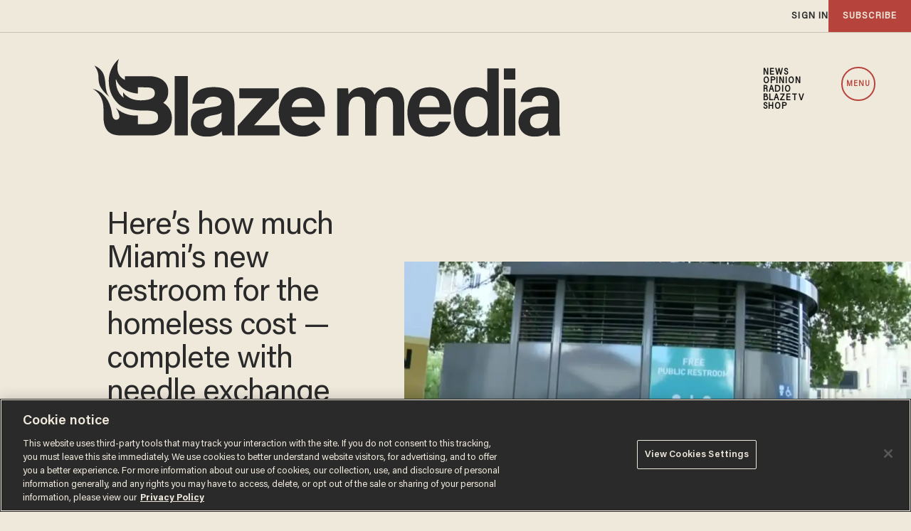

--- FILE ---
content_type: text/html; charset=utf-8
request_url: https://www.google.com/recaptcha/api2/anchor?ar=1&k=6Lf8zqgoAAAAAFUUkcOQ6F63JUDRJdiz_4BCIDPj&co=aHR0cHM6Ly9saW5rLnRoZWJsYXplLmNvbTo0NDM.&hl=en&v=N67nZn4AqZkNcbeMu4prBgzg&size=invisible&anchor-ms=20000&execute-ms=30000&cb=eq46vzi60zeg
body_size: 48655
content:
<!DOCTYPE HTML><html dir="ltr" lang="en"><head><meta http-equiv="Content-Type" content="text/html; charset=UTF-8">
<meta http-equiv="X-UA-Compatible" content="IE=edge">
<title>reCAPTCHA</title>
<style type="text/css">
/* cyrillic-ext */
@font-face {
  font-family: 'Roboto';
  font-style: normal;
  font-weight: 400;
  font-stretch: 100%;
  src: url(//fonts.gstatic.com/s/roboto/v48/KFO7CnqEu92Fr1ME7kSn66aGLdTylUAMa3GUBHMdazTgWw.woff2) format('woff2');
  unicode-range: U+0460-052F, U+1C80-1C8A, U+20B4, U+2DE0-2DFF, U+A640-A69F, U+FE2E-FE2F;
}
/* cyrillic */
@font-face {
  font-family: 'Roboto';
  font-style: normal;
  font-weight: 400;
  font-stretch: 100%;
  src: url(//fonts.gstatic.com/s/roboto/v48/KFO7CnqEu92Fr1ME7kSn66aGLdTylUAMa3iUBHMdazTgWw.woff2) format('woff2');
  unicode-range: U+0301, U+0400-045F, U+0490-0491, U+04B0-04B1, U+2116;
}
/* greek-ext */
@font-face {
  font-family: 'Roboto';
  font-style: normal;
  font-weight: 400;
  font-stretch: 100%;
  src: url(//fonts.gstatic.com/s/roboto/v48/KFO7CnqEu92Fr1ME7kSn66aGLdTylUAMa3CUBHMdazTgWw.woff2) format('woff2');
  unicode-range: U+1F00-1FFF;
}
/* greek */
@font-face {
  font-family: 'Roboto';
  font-style: normal;
  font-weight: 400;
  font-stretch: 100%;
  src: url(//fonts.gstatic.com/s/roboto/v48/KFO7CnqEu92Fr1ME7kSn66aGLdTylUAMa3-UBHMdazTgWw.woff2) format('woff2');
  unicode-range: U+0370-0377, U+037A-037F, U+0384-038A, U+038C, U+038E-03A1, U+03A3-03FF;
}
/* math */
@font-face {
  font-family: 'Roboto';
  font-style: normal;
  font-weight: 400;
  font-stretch: 100%;
  src: url(//fonts.gstatic.com/s/roboto/v48/KFO7CnqEu92Fr1ME7kSn66aGLdTylUAMawCUBHMdazTgWw.woff2) format('woff2');
  unicode-range: U+0302-0303, U+0305, U+0307-0308, U+0310, U+0312, U+0315, U+031A, U+0326-0327, U+032C, U+032F-0330, U+0332-0333, U+0338, U+033A, U+0346, U+034D, U+0391-03A1, U+03A3-03A9, U+03B1-03C9, U+03D1, U+03D5-03D6, U+03F0-03F1, U+03F4-03F5, U+2016-2017, U+2034-2038, U+203C, U+2040, U+2043, U+2047, U+2050, U+2057, U+205F, U+2070-2071, U+2074-208E, U+2090-209C, U+20D0-20DC, U+20E1, U+20E5-20EF, U+2100-2112, U+2114-2115, U+2117-2121, U+2123-214F, U+2190, U+2192, U+2194-21AE, U+21B0-21E5, U+21F1-21F2, U+21F4-2211, U+2213-2214, U+2216-22FF, U+2308-230B, U+2310, U+2319, U+231C-2321, U+2336-237A, U+237C, U+2395, U+239B-23B7, U+23D0, U+23DC-23E1, U+2474-2475, U+25AF, U+25B3, U+25B7, U+25BD, U+25C1, U+25CA, U+25CC, U+25FB, U+266D-266F, U+27C0-27FF, U+2900-2AFF, U+2B0E-2B11, U+2B30-2B4C, U+2BFE, U+3030, U+FF5B, U+FF5D, U+1D400-1D7FF, U+1EE00-1EEFF;
}
/* symbols */
@font-face {
  font-family: 'Roboto';
  font-style: normal;
  font-weight: 400;
  font-stretch: 100%;
  src: url(//fonts.gstatic.com/s/roboto/v48/KFO7CnqEu92Fr1ME7kSn66aGLdTylUAMaxKUBHMdazTgWw.woff2) format('woff2');
  unicode-range: U+0001-000C, U+000E-001F, U+007F-009F, U+20DD-20E0, U+20E2-20E4, U+2150-218F, U+2190, U+2192, U+2194-2199, U+21AF, U+21E6-21F0, U+21F3, U+2218-2219, U+2299, U+22C4-22C6, U+2300-243F, U+2440-244A, U+2460-24FF, U+25A0-27BF, U+2800-28FF, U+2921-2922, U+2981, U+29BF, U+29EB, U+2B00-2BFF, U+4DC0-4DFF, U+FFF9-FFFB, U+10140-1018E, U+10190-1019C, U+101A0, U+101D0-101FD, U+102E0-102FB, U+10E60-10E7E, U+1D2C0-1D2D3, U+1D2E0-1D37F, U+1F000-1F0FF, U+1F100-1F1AD, U+1F1E6-1F1FF, U+1F30D-1F30F, U+1F315, U+1F31C, U+1F31E, U+1F320-1F32C, U+1F336, U+1F378, U+1F37D, U+1F382, U+1F393-1F39F, U+1F3A7-1F3A8, U+1F3AC-1F3AF, U+1F3C2, U+1F3C4-1F3C6, U+1F3CA-1F3CE, U+1F3D4-1F3E0, U+1F3ED, U+1F3F1-1F3F3, U+1F3F5-1F3F7, U+1F408, U+1F415, U+1F41F, U+1F426, U+1F43F, U+1F441-1F442, U+1F444, U+1F446-1F449, U+1F44C-1F44E, U+1F453, U+1F46A, U+1F47D, U+1F4A3, U+1F4B0, U+1F4B3, U+1F4B9, U+1F4BB, U+1F4BF, U+1F4C8-1F4CB, U+1F4D6, U+1F4DA, U+1F4DF, U+1F4E3-1F4E6, U+1F4EA-1F4ED, U+1F4F7, U+1F4F9-1F4FB, U+1F4FD-1F4FE, U+1F503, U+1F507-1F50B, U+1F50D, U+1F512-1F513, U+1F53E-1F54A, U+1F54F-1F5FA, U+1F610, U+1F650-1F67F, U+1F687, U+1F68D, U+1F691, U+1F694, U+1F698, U+1F6AD, U+1F6B2, U+1F6B9-1F6BA, U+1F6BC, U+1F6C6-1F6CF, U+1F6D3-1F6D7, U+1F6E0-1F6EA, U+1F6F0-1F6F3, U+1F6F7-1F6FC, U+1F700-1F7FF, U+1F800-1F80B, U+1F810-1F847, U+1F850-1F859, U+1F860-1F887, U+1F890-1F8AD, U+1F8B0-1F8BB, U+1F8C0-1F8C1, U+1F900-1F90B, U+1F93B, U+1F946, U+1F984, U+1F996, U+1F9E9, U+1FA00-1FA6F, U+1FA70-1FA7C, U+1FA80-1FA89, U+1FA8F-1FAC6, U+1FACE-1FADC, U+1FADF-1FAE9, U+1FAF0-1FAF8, U+1FB00-1FBFF;
}
/* vietnamese */
@font-face {
  font-family: 'Roboto';
  font-style: normal;
  font-weight: 400;
  font-stretch: 100%;
  src: url(//fonts.gstatic.com/s/roboto/v48/KFO7CnqEu92Fr1ME7kSn66aGLdTylUAMa3OUBHMdazTgWw.woff2) format('woff2');
  unicode-range: U+0102-0103, U+0110-0111, U+0128-0129, U+0168-0169, U+01A0-01A1, U+01AF-01B0, U+0300-0301, U+0303-0304, U+0308-0309, U+0323, U+0329, U+1EA0-1EF9, U+20AB;
}
/* latin-ext */
@font-face {
  font-family: 'Roboto';
  font-style: normal;
  font-weight: 400;
  font-stretch: 100%;
  src: url(//fonts.gstatic.com/s/roboto/v48/KFO7CnqEu92Fr1ME7kSn66aGLdTylUAMa3KUBHMdazTgWw.woff2) format('woff2');
  unicode-range: U+0100-02BA, U+02BD-02C5, U+02C7-02CC, U+02CE-02D7, U+02DD-02FF, U+0304, U+0308, U+0329, U+1D00-1DBF, U+1E00-1E9F, U+1EF2-1EFF, U+2020, U+20A0-20AB, U+20AD-20C0, U+2113, U+2C60-2C7F, U+A720-A7FF;
}
/* latin */
@font-face {
  font-family: 'Roboto';
  font-style: normal;
  font-weight: 400;
  font-stretch: 100%;
  src: url(//fonts.gstatic.com/s/roboto/v48/KFO7CnqEu92Fr1ME7kSn66aGLdTylUAMa3yUBHMdazQ.woff2) format('woff2');
  unicode-range: U+0000-00FF, U+0131, U+0152-0153, U+02BB-02BC, U+02C6, U+02DA, U+02DC, U+0304, U+0308, U+0329, U+2000-206F, U+20AC, U+2122, U+2191, U+2193, U+2212, U+2215, U+FEFF, U+FFFD;
}
/* cyrillic-ext */
@font-face {
  font-family: 'Roboto';
  font-style: normal;
  font-weight: 500;
  font-stretch: 100%;
  src: url(//fonts.gstatic.com/s/roboto/v48/KFO7CnqEu92Fr1ME7kSn66aGLdTylUAMa3GUBHMdazTgWw.woff2) format('woff2');
  unicode-range: U+0460-052F, U+1C80-1C8A, U+20B4, U+2DE0-2DFF, U+A640-A69F, U+FE2E-FE2F;
}
/* cyrillic */
@font-face {
  font-family: 'Roboto';
  font-style: normal;
  font-weight: 500;
  font-stretch: 100%;
  src: url(//fonts.gstatic.com/s/roboto/v48/KFO7CnqEu92Fr1ME7kSn66aGLdTylUAMa3iUBHMdazTgWw.woff2) format('woff2');
  unicode-range: U+0301, U+0400-045F, U+0490-0491, U+04B0-04B1, U+2116;
}
/* greek-ext */
@font-face {
  font-family: 'Roboto';
  font-style: normal;
  font-weight: 500;
  font-stretch: 100%;
  src: url(//fonts.gstatic.com/s/roboto/v48/KFO7CnqEu92Fr1ME7kSn66aGLdTylUAMa3CUBHMdazTgWw.woff2) format('woff2');
  unicode-range: U+1F00-1FFF;
}
/* greek */
@font-face {
  font-family: 'Roboto';
  font-style: normal;
  font-weight: 500;
  font-stretch: 100%;
  src: url(//fonts.gstatic.com/s/roboto/v48/KFO7CnqEu92Fr1ME7kSn66aGLdTylUAMa3-UBHMdazTgWw.woff2) format('woff2');
  unicode-range: U+0370-0377, U+037A-037F, U+0384-038A, U+038C, U+038E-03A1, U+03A3-03FF;
}
/* math */
@font-face {
  font-family: 'Roboto';
  font-style: normal;
  font-weight: 500;
  font-stretch: 100%;
  src: url(//fonts.gstatic.com/s/roboto/v48/KFO7CnqEu92Fr1ME7kSn66aGLdTylUAMawCUBHMdazTgWw.woff2) format('woff2');
  unicode-range: U+0302-0303, U+0305, U+0307-0308, U+0310, U+0312, U+0315, U+031A, U+0326-0327, U+032C, U+032F-0330, U+0332-0333, U+0338, U+033A, U+0346, U+034D, U+0391-03A1, U+03A3-03A9, U+03B1-03C9, U+03D1, U+03D5-03D6, U+03F0-03F1, U+03F4-03F5, U+2016-2017, U+2034-2038, U+203C, U+2040, U+2043, U+2047, U+2050, U+2057, U+205F, U+2070-2071, U+2074-208E, U+2090-209C, U+20D0-20DC, U+20E1, U+20E5-20EF, U+2100-2112, U+2114-2115, U+2117-2121, U+2123-214F, U+2190, U+2192, U+2194-21AE, U+21B0-21E5, U+21F1-21F2, U+21F4-2211, U+2213-2214, U+2216-22FF, U+2308-230B, U+2310, U+2319, U+231C-2321, U+2336-237A, U+237C, U+2395, U+239B-23B7, U+23D0, U+23DC-23E1, U+2474-2475, U+25AF, U+25B3, U+25B7, U+25BD, U+25C1, U+25CA, U+25CC, U+25FB, U+266D-266F, U+27C0-27FF, U+2900-2AFF, U+2B0E-2B11, U+2B30-2B4C, U+2BFE, U+3030, U+FF5B, U+FF5D, U+1D400-1D7FF, U+1EE00-1EEFF;
}
/* symbols */
@font-face {
  font-family: 'Roboto';
  font-style: normal;
  font-weight: 500;
  font-stretch: 100%;
  src: url(//fonts.gstatic.com/s/roboto/v48/KFO7CnqEu92Fr1ME7kSn66aGLdTylUAMaxKUBHMdazTgWw.woff2) format('woff2');
  unicode-range: U+0001-000C, U+000E-001F, U+007F-009F, U+20DD-20E0, U+20E2-20E4, U+2150-218F, U+2190, U+2192, U+2194-2199, U+21AF, U+21E6-21F0, U+21F3, U+2218-2219, U+2299, U+22C4-22C6, U+2300-243F, U+2440-244A, U+2460-24FF, U+25A0-27BF, U+2800-28FF, U+2921-2922, U+2981, U+29BF, U+29EB, U+2B00-2BFF, U+4DC0-4DFF, U+FFF9-FFFB, U+10140-1018E, U+10190-1019C, U+101A0, U+101D0-101FD, U+102E0-102FB, U+10E60-10E7E, U+1D2C0-1D2D3, U+1D2E0-1D37F, U+1F000-1F0FF, U+1F100-1F1AD, U+1F1E6-1F1FF, U+1F30D-1F30F, U+1F315, U+1F31C, U+1F31E, U+1F320-1F32C, U+1F336, U+1F378, U+1F37D, U+1F382, U+1F393-1F39F, U+1F3A7-1F3A8, U+1F3AC-1F3AF, U+1F3C2, U+1F3C4-1F3C6, U+1F3CA-1F3CE, U+1F3D4-1F3E0, U+1F3ED, U+1F3F1-1F3F3, U+1F3F5-1F3F7, U+1F408, U+1F415, U+1F41F, U+1F426, U+1F43F, U+1F441-1F442, U+1F444, U+1F446-1F449, U+1F44C-1F44E, U+1F453, U+1F46A, U+1F47D, U+1F4A3, U+1F4B0, U+1F4B3, U+1F4B9, U+1F4BB, U+1F4BF, U+1F4C8-1F4CB, U+1F4D6, U+1F4DA, U+1F4DF, U+1F4E3-1F4E6, U+1F4EA-1F4ED, U+1F4F7, U+1F4F9-1F4FB, U+1F4FD-1F4FE, U+1F503, U+1F507-1F50B, U+1F50D, U+1F512-1F513, U+1F53E-1F54A, U+1F54F-1F5FA, U+1F610, U+1F650-1F67F, U+1F687, U+1F68D, U+1F691, U+1F694, U+1F698, U+1F6AD, U+1F6B2, U+1F6B9-1F6BA, U+1F6BC, U+1F6C6-1F6CF, U+1F6D3-1F6D7, U+1F6E0-1F6EA, U+1F6F0-1F6F3, U+1F6F7-1F6FC, U+1F700-1F7FF, U+1F800-1F80B, U+1F810-1F847, U+1F850-1F859, U+1F860-1F887, U+1F890-1F8AD, U+1F8B0-1F8BB, U+1F8C0-1F8C1, U+1F900-1F90B, U+1F93B, U+1F946, U+1F984, U+1F996, U+1F9E9, U+1FA00-1FA6F, U+1FA70-1FA7C, U+1FA80-1FA89, U+1FA8F-1FAC6, U+1FACE-1FADC, U+1FADF-1FAE9, U+1FAF0-1FAF8, U+1FB00-1FBFF;
}
/* vietnamese */
@font-face {
  font-family: 'Roboto';
  font-style: normal;
  font-weight: 500;
  font-stretch: 100%;
  src: url(//fonts.gstatic.com/s/roboto/v48/KFO7CnqEu92Fr1ME7kSn66aGLdTylUAMa3OUBHMdazTgWw.woff2) format('woff2');
  unicode-range: U+0102-0103, U+0110-0111, U+0128-0129, U+0168-0169, U+01A0-01A1, U+01AF-01B0, U+0300-0301, U+0303-0304, U+0308-0309, U+0323, U+0329, U+1EA0-1EF9, U+20AB;
}
/* latin-ext */
@font-face {
  font-family: 'Roboto';
  font-style: normal;
  font-weight: 500;
  font-stretch: 100%;
  src: url(//fonts.gstatic.com/s/roboto/v48/KFO7CnqEu92Fr1ME7kSn66aGLdTylUAMa3KUBHMdazTgWw.woff2) format('woff2');
  unicode-range: U+0100-02BA, U+02BD-02C5, U+02C7-02CC, U+02CE-02D7, U+02DD-02FF, U+0304, U+0308, U+0329, U+1D00-1DBF, U+1E00-1E9F, U+1EF2-1EFF, U+2020, U+20A0-20AB, U+20AD-20C0, U+2113, U+2C60-2C7F, U+A720-A7FF;
}
/* latin */
@font-face {
  font-family: 'Roboto';
  font-style: normal;
  font-weight: 500;
  font-stretch: 100%;
  src: url(//fonts.gstatic.com/s/roboto/v48/KFO7CnqEu92Fr1ME7kSn66aGLdTylUAMa3yUBHMdazQ.woff2) format('woff2');
  unicode-range: U+0000-00FF, U+0131, U+0152-0153, U+02BB-02BC, U+02C6, U+02DA, U+02DC, U+0304, U+0308, U+0329, U+2000-206F, U+20AC, U+2122, U+2191, U+2193, U+2212, U+2215, U+FEFF, U+FFFD;
}
/* cyrillic-ext */
@font-face {
  font-family: 'Roboto';
  font-style: normal;
  font-weight: 900;
  font-stretch: 100%;
  src: url(//fonts.gstatic.com/s/roboto/v48/KFO7CnqEu92Fr1ME7kSn66aGLdTylUAMa3GUBHMdazTgWw.woff2) format('woff2');
  unicode-range: U+0460-052F, U+1C80-1C8A, U+20B4, U+2DE0-2DFF, U+A640-A69F, U+FE2E-FE2F;
}
/* cyrillic */
@font-face {
  font-family: 'Roboto';
  font-style: normal;
  font-weight: 900;
  font-stretch: 100%;
  src: url(//fonts.gstatic.com/s/roboto/v48/KFO7CnqEu92Fr1ME7kSn66aGLdTylUAMa3iUBHMdazTgWw.woff2) format('woff2');
  unicode-range: U+0301, U+0400-045F, U+0490-0491, U+04B0-04B1, U+2116;
}
/* greek-ext */
@font-face {
  font-family: 'Roboto';
  font-style: normal;
  font-weight: 900;
  font-stretch: 100%;
  src: url(//fonts.gstatic.com/s/roboto/v48/KFO7CnqEu92Fr1ME7kSn66aGLdTylUAMa3CUBHMdazTgWw.woff2) format('woff2');
  unicode-range: U+1F00-1FFF;
}
/* greek */
@font-face {
  font-family: 'Roboto';
  font-style: normal;
  font-weight: 900;
  font-stretch: 100%;
  src: url(//fonts.gstatic.com/s/roboto/v48/KFO7CnqEu92Fr1ME7kSn66aGLdTylUAMa3-UBHMdazTgWw.woff2) format('woff2');
  unicode-range: U+0370-0377, U+037A-037F, U+0384-038A, U+038C, U+038E-03A1, U+03A3-03FF;
}
/* math */
@font-face {
  font-family: 'Roboto';
  font-style: normal;
  font-weight: 900;
  font-stretch: 100%;
  src: url(//fonts.gstatic.com/s/roboto/v48/KFO7CnqEu92Fr1ME7kSn66aGLdTylUAMawCUBHMdazTgWw.woff2) format('woff2');
  unicode-range: U+0302-0303, U+0305, U+0307-0308, U+0310, U+0312, U+0315, U+031A, U+0326-0327, U+032C, U+032F-0330, U+0332-0333, U+0338, U+033A, U+0346, U+034D, U+0391-03A1, U+03A3-03A9, U+03B1-03C9, U+03D1, U+03D5-03D6, U+03F0-03F1, U+03F4-03F5, U+2016-2017, U+2034-2038, U+203C, U+2040, U+2043, U+2047, U+2050, U+2057, U+205F, U+2070-2071, U+2074-208E, U+2090-209C, U+20D0-20DC, U+20E1, U+20E5-20EF, U+2100-2112, U+2114-2115, U+2117-2121, U+2123-214F, U+2190, U+2192, U+2194-21AE, U+21B0-21E5, U+21F1-21F2, U+21F4-2211, U+2213-2214, U+2216-22FF, U+2308-230B, U+2310, U+2319, U+231C-2321, U+2336-237A, U+237C, U+2395, U+239B-23B7, U+23D0, U+23DC-23E1, U+2474-2475, U+25AF, U+25B3, U+25B7, U+25BD, U+25C1, U+25CA, U+25CC, U+25FB, U+266D-266F, U+27C0-27FF, U+2900-2AFF, U+2B0E-2B11, U+2B30-2B4C, U+2BFE, U+3030, U+FF5B, U+FF5D, U+1D400-1D7FF, U+1EE00-1EEFF;
}
/* symbols */
@font-face {
  font-family: 'Roboto';
  font-style: normal;
  font-weight: 900;
  font-stretch: 100%;
  src: url(//fonts.gstatic.com/s/roboto/v48/KFO7CnqEu92Fr1ME7kSn66aGLdTylUAMaxKUBHMdazTgWw.woff2) format('woff2');
  unicode-range: U+0001-000C, U+000E-001F, U+007F-009F, U+20DD-20E0, U+20E2-20E4, U+2150-218F, U+2190, U+2192, U+2194-2199, U+21AF, U+21E6-21F0, U+21F3, U+2218-2219, U+2299, U+22C4-22C6, U+2300-243F, U+2440-244A, U+2460-24FF, U+25A0-27BF, U+2800-28FF, U+2921-2922, U+2981, U+29BF, U+29EB, U+2B00-2BFF, U+4DC0-4DFF, U+FFF9-FFFB, U+10140-1018E, U+10190-1019C, U+101A0, U+101D0-101FD, U+102E0-102FB, U+10E60-10E7E, U+1D2C0-1D2D3, U+1D2E0-1D37F, U+1F000-1F0FF, U+1F100-1F1AD, U+1F1E6-1F1FF, U+1F30D-1F30F, U+1F315, U+1F31C, U+1F31E, U+1F320-1F32C, U+1F336, U+1F378, U+1F37D, U+1F382, U+1F393-1F39F, U+1F3A7-1F3A8, U+1F3AC-1F3AF, U+1F3C2, U+1F3C4-1F3C6, U+1F3CA-1F3CE, U+1F3D4-1F3E0, U+1F3ED, U+1F3F1-1F3F3, U+1F3F5-1F3F7, U+1F408, U+1F415, U+1F41F, U+1F426, U+1F43F, U+1F441-1F442, U+1F444, U+1F446-1F449, U+1F44C-1F44E, U+1F453, U+1F46A, U+1F47D, U+1F4A3, U+1F4B0, U+1F4B3, U+1F4B9, U+1F4BB, U+1F4BF, U+1F4C8-1F4CB, U+1F4D6, U+1F4DA, U+1F4DF, U+1F4E3-1F4E6, U+1F4EA-1F4ED, U+1F4F7, U+1F4F9-1F4FB, U+1F4FD-1F4FE, U+1F503, U+1F507-1F50B, U+1F50D, U+1F512-1F513, U+1F53E-1F54A, U+1F54F-1F5FA, U+1F610, U+1F650-1F67F, U+1F687, U+1F68D, U+1F691, U+1F694, U+1F698, U+1F6AD, U+1F6B2, U+1F6B9-1F6BA, U+1F6BC, U+1F6C6-1F6CF, U+1F6D3-1F6D7, U+1F6E0-1F6EA, U+1F6F0-1F6F3, U+1F6F7-1F6FC, U+1F700-1F7FF, U+1F800-1F80B, U+1F810-1F847, U+1F850-1F859, U+1F860-1F887, U+1F890-1F8AD, U+1F8B0-1F8BB, U+1F8C0-1F8C1, U+1F900-1F90B, U+1F93B, U+1F946, U+1F984, U+1F996, U+1F9E9, U+1FA00-1FA6F, U+1FA70-1FA7C, U+1FA80-1FA89, U+1FA8F-1FAC6, U+1FACE-1FADC, U+1FADF-1FAE9, U+1FAF0-1FAF8, U+1FB00-1FBFF;
}
/* vietnamese */
@font-face {
  font-family: 'Roboto';
  font-style: normal;
  font-weight: 900;
  font-stretch: 100%;
  src: url(//fonts.gstatic.com/s/roboto/v48/KFO7CnqEu92Fr1ME7kSn66aGLdTylUAMa3OUBHMdazTgWw.woff2) format('woff2');
  unicode-range: U+0102-0103, U+0110-0111, U+0128-0129, U+0168-0169, U+01A0-01A1, U+01AF-01B0, U+0300-0301, U+0303-0304, U+0308-0309, U+0323, U+0329, U+1EA0-1EF9, U+20AB;
}
/* latin-ext */
@font-face {
  font-family: 'Roboto';
  font-style: normal;
  font-weight: 900;
  font-stretch: 100%;
  src: url(//fonts.gstatic.com/s/roboto/v48/KFO7CnqEu92Fr1ME7kSn66aGLdTylUAMa3KUBHMdazTgWw.woff2) format('woff2');
  unicode-range: U+0100-02BA, U+02BD-02C5, U+02C7-02CC, U+02CE-02D7, U+02DD-02FF, U+0304, U+0308, U+0329, U+1D00-1DBF, U+1E00-1E9F, U+1EF2-1EFF, U+2020, U+20A0-20AB, U+20AD-20C0, U+2113, U+2C60-2C7F, U+A720-A7FF;
}
/* latin */
@font-face {
  font-family: 'Roboto';
  font-style: normal;
  font-weight: 900;
  font-stretch: 100%;
  src: url(//fonts.gstatic.com/s/roboto/v48/KFO7CnqEu92Fr1ME7kSn66aGLdTylUAMa3yUBHMdazQ.woff2) format('woff2');
  unicode-range: U+0000-00FF, U+0131, U+0152-0153, U+02BB-02BC, U+02C6, U+02DA, U+02DC, U+0304, U+0308, U+0329, U+2000-206F, U+20AC, U+2122, U+2191, U+2193, U+2212, U+2215, U+FEFF, U+FFFD;
}

</style>
<link rel="stylesheet" type="text/css" href="https://www.gstatic.com/recaptcha/releases/N67nZn4AqZkNcbeMu4prBgzg/styles__ltr.css">
<script nonce="CiKNvTVt-tKu1ynDW0kOgQ" type="text/javascript">window['__recaptcha_api'] = 'https://www.google.com/recaptcha/api2/';</script>
<script type="text/javascript" src="https://www.gstatic.com/recaptcha/releases/N67nZn4AqZkNcbeMu4prBgzg/recaptcha__en.js" nonce="CiKNvTVt-tKu1ynDW0kOgQ">
      
    </script></head>
<body><div id="rc-anchor-alert" class="rc-anchor-alert"></div>
<input type="hidden" id="recaptcha-token" value="[base64]">
<script type="text/javascript" nonce="CiKNvTVt-tKu1ynDW0kOgQ">
      recaptcha.anchor.Main.init("[\x22ainput\x22,[\x22bgdata\x22,\x22\x22,\[base64]/[base64]/[base64]/MjU1OlQ/NToyKSlyZXR1cm4gZmFsc2U7cmV0dXJuISgoYSg0MyxXLChZPWUoKFcuQkI9ZCxUKT83MDo0MyxXKSxXLk4pKSxXKS5sLnB1c2goW0RhLFksVD9kKzE6ZCxXLlgsVy5qXSksVy5MPW5sLDApfSxubD1GLnJlcXVlc3RJZGxlQ2FsbGJhY2s/[base64]/[base64]/[base64]/[base64]/WVtTKytdPVc6KFc8MjA0OD9ZW1MrK109Vz4+NnwxOTI6KChXJjY0NTEyKT09NTUyOTYmJmQrMTxULmxlbmd0aCYmKFQuY2hhckNvZGVBdChkKzEpJjY0NTEyKT09NTYzMjA/[base64]/[base64]/[base64]/[base64]/bmV3IGdbWl0oTFswXSk6RD09Mj9uZXcgZ1taXShMWzBdLExbMV0pOkQ9PTM/bmV3IGdbWl0oTFswXSxMWzFdLExbMl0pOkQ9PTQ/[base64]/[base64]\x22,\[base64]\x22,\x22wrHDmUQ0w48UBMK5V04KH8OOw6I0wrliRA9AI8Ohw487fcKJYsKBRMOMeC3Ci8OJw7F0w73DqsOBw6HDksOOVC7Do8KnNsOwEMK7HXPDuDPDrMOsw5HCs8Orw4tAwqDDpMOTw53CrMO/Ul94CcK7wo5Kw5XCj15AZmnDl2cXRMOTw7zDqMOWw6wNRMKQBcO2cMKWw4XCihhACMOMw5XDvHzDp8OTThoEwr3DoScVA8OicFDCr8Kzw7YrwpJFwpHDvAFDw4zDlcO3w7TDgVJywp/Dt8OfGGhnwr3CoMKaXMKawpBZWU5nw5Ehwq7Di3s6wrPCmiNjUCLDuxbCrTvDj8KvBsOswpcIZzjChSXDsh/CiCfDt0U2woxLwr5Fw7jCtD7DmjbCjcOkb0nCjGvDucKGG8KcNjtUC27Dpk0uwoXCtMKqw7rCnsOqwpDDtTfCpnzDkn7DqBPDksKAfMKMwoomwpJnaW95wr7Clm9xw5wyCmZiw5JhP8KhDATCmHpQwq0hTsKhJ8KPwpABw6/[base64]/CjMKjR8KzDmvDsRHCs8KHcMKpAsOFeMO8wo4Gw4zDn1F+w7MTSMO0w5TDr8OseDk8w5DCisOdWMKOfWATwodie8O6wol8C8K9LMOIwoIBw7rCpHQPPcK7GsKeKkvDgsOSRcOYw5PChhAfAHFaDE0CHgMXw7TDiyldQsOXw4XDncOYw5PDosOmdcO8wo/DpcOGw4DDvT9gacO3VhbDlcOfw7Mkw7zDtMOjPsKYaSfDtxHCllptw73Ch8K9w65VO1IeIsONEGjCqcOywp/DgmRnQcOYUCzDlklbw6/CvMKwcRDDn2BFw4LCsRXChCRdI1HChisXBw8oM8KUw6XDkifDi8KeZWQYwqpUwqDCp0UlHsKdNj/DqjUVw5DCoEkUccOYw4HCkQZNbjvCi8KMSDk4VhnCsGh6wrlbw7Y0YlV8w5o5LMOxc8K/NxMmEFVew4zDosKlQVLDuCg/[base64]/DhMKKbF/DlMKZcDfDqU8Ewo1bbsKWfWVsw554wpIswojDnwnCgCMpw6rDi8Kjw5N5VsOmwpDDt8KuwqfDj2/CmxEGeD3CncOKXh0ewrFTwrpdw7PDoQ9rAcKoYEIzTHHCgMKvwpTDnGVUwqEpN1k7HAM/w61kPgQOw55uw5o/VSVlwpTDssKsw4TCtsOAw5U1CcO9wqvCvsKyGCbDngbCq8OLHcOkVMOrw6TDvcO8Qzl8RGnCuWwrKcOmWMKySmwdUmpNwp9awp7CpMKRSQM3P8K1wo/Du8OkKMOjwpfDr8KlImjDsF90w6QCK0Fvw55owqLDl8KSS8KnZBEfXcOIwrsyXXVvAFrDgcOOw6QRw43DrVbChSVFWGdSwq1qwpfDhMOQwqkowpHCmjTCtcO3A8K4w5bDtMO2Aw3DkyXCv8Oxw60BMSg7w5l9wpNxw5/[base64]/CskHDrcOjwq0vGVdnw6UIVEpqw59SYMOeImPChcKLQm/CksK6GMKzMjXChAPDr8OVw6nCj8KaIQtZw6h3wr9FLX9cE8O9PMKhwoXCoMOQMkPDg8OLwp8jwo8bw5lzwqXCm8K5ZsOuw7zDiUfDkUnCvMKUHcKMFho3w4LDm8KRwobCrxVMw5rCisKcw4IMP8OsM8O0JMOycQFaWMOtw73Co20zSMOPXV0kfg/CqVDDmcKCOldRw4/DjHRewrxOBQHDlgpRwrrDpyvCmlATRE5gw6PCkXlWeMOWwocMwrnDhy0pw7LCrTZcUsOdU8OAEcOYGsO9QmTDlANqw7vCuSDDrAVlYcKRw700wr7DiMO5YsO6HlLDv8OObsOWbcKIw5DDgMKUHjZXYsOxw6DCnXDCuW0kwqQdcsK+wp3ClsOmNRwgXMO/w57DnFg+e8Klw4vCiVPDksOkw7hCVlBtwobDvi/CmcOcw7wLwqrDtcKQwobDpn5wR2/CksKXIMKswojCjMKKwoEOw7zCgMKcFCXDv8KDdjrCmcK7SQPChCvCuMO1SR3CsD/[base64]/w4dFw6lSQW7CjsOlw7PCq8KVw5Asw7HDu8OSw5dNwpYECcOULcOkU8KFT8Osw7/CiMOXw5fDh8K/CWwWCiNfwqzDjMKnVl/[base64]/[base64]/CtyVOw7rCiMOtwp0SBMOswqFQc8KHZSzCp8OgflrDj0jCjx3DnDvClsKfw4oXwrXDolx0TQVkw7fDnmrCrQw/FX0dNMOgecKERC3Di8OhFkkZJznDq0DDi8Ksw7sowpDDmMK4wrUdwqQsw6XCkDHDv8KhT1fCpkXDqXBLwpLCk8ODw709BsKrwpHCmwIlw7HCtMKgwqclw6XCrWtlOsO2RwXDu8OSMsOZw7ErwpoeH2TCvsKHDznCoU9Gwq0sY8OSwr/[base64]/DgsOxw7XCqWxFIcODwrwcw5Zmw7jDocKIw5U+S8OyKxowwoNGw6nCr8K+dQABPQI7w61FwoQnw5rDmDXDtsKQw5IKGMKFw5TCp3XCtEjDhMKKBEvDl1tWWBDDpsKUHiIPWFjDjMO/Xkp9a8OQwqVsIsOfwqnCqzzCjRZmw6cgZ3dnw4YGUkzDoWXCiifDoMORw6zDgi0sLVfCrnxpwpnCtMK0WEpJMWXDrDMpesKlwpTCghjCtQ/CksO2wqPDuSnCjUjCmcOmwrDCpsKfY8OGwo9nAkAGe0/Chk3Cumh+w7TDpMOIfjQ4EcKGw5HCuV/[base64]/Djihxw6jDhR/Co3gRw6PCjyrDhsOuBMOiX8KewofDgxrCtMO9DcO4eSFHwpfDi07CgMOzwr/DkMKcPsOFwo/DniZdPcKywprDosKjcMKKwqfCg8O4QsKXw6xJwqFKQi9EbsOdH8OswpB5wppnw4N8SnpENWPDhD3DscKAwqIKw4QnwqvDjXl5AnvCmF0vYMOTGUJIQcKmI8OXw7nCmsOrw7PDgXgCc8O+wq/[base64]/CrzbDrl7CrkPChsKewpjDjltWczAOwoLDk0JuwqJdw6ANPMO8alvCj8KxX8Oswo14V8Osw6nCuMKgBzHCuMKHw4dPw53Co8OifjcVFsKywqnDqsK8wpIWGFQjOmlpwqXCmMKPwrvDsMK/ZMOyD8OYwprCmsOzWmFQwrlTw7NgXX9Qw7vCrB7CvkgRd8OSwp1OLGJ3wrPCtsKGRWfDq0tXXR92E8OvbsKrw7jDjsODw6FDEMOuwpTCkcO0wooDdEINScOow4BjQsK8JQrCt0fDjEAWdMO+w7nDgUpFUGYGwpTDqEkWwqnDm3Y9TSEpLcKfdwpbwrvCq2bDkcK4V8O/woDClzhrw7tnQnpwSxzCr8K6wo15wrHDj8OiJlZJS8KCZxzDjVfDscKWeXFQCzDCuMKnOlhTXT8pw58Xw7/[base64]/w6bCpMKFwpLDtsObw4nDpsO1wrrDnsKOwpvDiVDDvmwTw6t/wpfDjU/Dh8KzGFEUTgp2wqAOIShswqgxBMKvYz5dRQ3DnsKXw7zDnMOtwq5ow7glwpl8fkfClibCsMKfYgRKwqxocsO4XsKpwqocTsKrwo0uw5RPAkY2w7Qow5EiY8O4BEvCiB7CvQluw6TDtMK/[base64]/DnznDmcONwoXDm8ORXTkobMK1VBXCu8O0wqE6a8Oqwo1Dwp1GwqXChMObSDTClMKXSTtNaMOCw7ErPnxlN3/[base64]/[base64]/DjcKhWMKGw7HDmMKHw65Ew6YBSsKrwq/DsMKIMi9cTsOyQMOHAcO9wpQmdVMCwpEww5BrdiZdbAjDlmA+L8Kka3E3J0Mlw4gMDsK/w7vCtMOABBo+w5NuAsKFPcObwq0BS1jCgkluYsK4JRDCqMOZUsOUw5MHD8KNwp7Dtywzw6Icw4pja8K+Ig7CgsOhQ8KtwqfCrcONwqYnGlfCn1fDkG8qwpwGw53Ci8KgfG7Ds8OxEkzDn8OGG8KhWT7CsFpOw7lwwp3CoBQFEcOaEBg9wpseWsK/wpPDlkjCrx3CryvCnMOGw4rDlsKfSsKGd2tTwoN/I1U4VcO9cwjDvcOaE8Oww6xEPw/DqxMdHXbDgcKEw4kaasKYFidTwrF3woAiwpA1w6TCqyfDpsOzYxhjWsOOccKrccKkTRVMwpjDmx08w50IG1bCt8KjwpMBd3Mtw6EewovCoMKCAcKsWXIzfHnDgsKIRcOmTsKdcG0ePk/DrsKjc8OEw7LDqwTDk1NRRXTDmHg1RXwIw6PDuBXDrRXDiXXChcOOwpXDu8KuOsOVLcOgwqY7QW1iVsKEwpbCg8KkUcOhD01gJsO9w55rw5zDrmpqwpDDlcONw6c2wpN9woTCuBLDrh/[base64]/CnS5bwqvClMKFfQ09NxdWw50owpnDowQrRMKrSmRxwr7Cn8KMYMKICSDCi8KINsK4wojCtcOhLitPJWQUw5vDvxwTwojCnMOuwqTChcOIRyPDlXtpXHA+w4LDlcK7LxJzwqHCuMOQXmEua8KRNw9Cw5InwpFiQ8Oqw6Nnwr7CtRTCsMORKcOXLgM/[base64]/bQYrEcKJVTJBw4EcPC/[base64]/Dp8Kww5/[base64]/CjsKrSXDDpMKqw50yw6UkwovChsOGw55ww69pMwEYJMOEMhTDhgPCrsO4VcOiFcK3w6nDmsO6HcOgw5JCWsOzFULCizo7w5YXScOBQMK2U2YYw7ooIMKzVUDDqsKRCjLDhcO8FsOBZX/CsWZ+AAfDgRrCvyZ2BcOGRE1Hw7bDqg3CjcOFwq8nw7J+wpTDqcOVw4dUZWbDusOvwpfDg3TDgcK2fcKGw5TDoUTCi2PDj8OHw73DiBJzN8KdP3nCgxzDv8O3w5/CpEo4bhXCiW/[base64]/[base64]/DmAvDoMKAwqXCvsKuw7TDq8K/G8KLccKXwrdhAhpHCAzCq8KOU8KRUcO0D8KmwrTChQLCgB7Ck3VEYg16AsOpBw7CpV3Cm1nDu8OzdsOuIsOFw683TXrCo8Oiw47DgcOZHcK6wrtXw6jDsEfCuxp5OHR4wqnDosOHw6rCpcK1wqwfw7syTsKRNl3Do8K/w5oRwo7DlUbCpFs2wpbDoSFDQsKmwq/CjQUSw4QzJsKqwoxOZiwoWh1/O8Khe0ZoGMOswp4ESFBiw550wpHDgMK7cMOaw77DpxXDusKcF8K/woELbsKRw6Z/wpMpVcOtfcOVYUfCvE7DsnrClsKZRMOkwqBEWMKyw7VaY8OLMMKXYXXDkcOeI2fCmDPDjcKARQ7CunBywrcmwq3CgMKWGQ/DvMOGw6dYw7bCg13DpSTCnMO/dFAfV8KRMcKpwq3Di8OVAcOcdzdiNCURwo7CjmzCgMO9wrDCtMOiZMKEBxDCkwZ3wqHCs8OawqrDjsK3LTXChmoGwp7Cr8K8w7xZZTPCsAcow7Bawp/DrQBLFMOAXDnDu8KLwopTdRRsQcOOwosXw7/Cr8OVwrUbw5vDhSYTw4V7KsOTecO3wrNkw6/DmcKOwqTDjG9OCRfDu1xRDcOWw5PDiTskbcOIT8Kqwr7Cq2EFLBXDhsOmXGDComMFM8OPwpbDncKCWxLDqFnDjsKKD8OfO3vDssO5OcOkwqLDnBkVw63CjcO5OcKFacOKw73CtQBNGAXDtQvDtBhtw5hfw5/Cl8KqHMK8YsKfwo8VGW13w7PCpcKkw6HDosOuwq4lKh1HDsO4FcOHwpV4WxxVwpR/w4fDvMOFw70Lwp3Djidhwo/Dp2c1w5XDpcOnFnbDt8OewrZWw4LDgDTCpkLDu8Kjw5Vxwq/ChGDDk8OSw5hUc8OGZi/DnMKvwocZOcKiYMO7wogfwrR/OsO+wrM0w70cHE3CjH4gw7puJgDDmiJ1E1vCmSzDjlgPwpUuw6HDpm1Sc8OMXMKEORfCisOpwq3CsGV/[base64]/DlT4tTcKyUSlfXcKwS8OhwqMzw5AxwobDhsKmw7zCglM/w5/[base64]/Dm8KKwpXCgsKbw6YDHyYCwrIJwplzGx8RQcKuc2/CnRkLU8Ocwqg1w5tbwoPCoAnCvsKkJlXDtMKlwoVLw4YCO8OwwoHCn3ZgBcKLwolgbXnCsjl4w5vDshzDj8KaJ8KPIcKsIsOtw40UwrjCosOOBsOSwoTCs8OTT0I3woQtwpXDh8ObFsOWwoJlw5/DucKWwqEudQPCkcKGU8OvEsK0QD5Hw51XZWknwprChcKlwrpFH8KkDsO+MsKyw7rDl1DClRpTwobDt8O+w7PDlCDCpksQw440aDrCqTFSacOCw4p0w4bDnMK2ThEAIMOgW8O3wojDsMKWw5PCo8OcdSHDk8OpXsKhw5LDnCrCtcKhLUJ7wrsywo/CusO/[base64]/DkcKwGsO9w4U5Ygc8I8OnfsKtBkrCpG1Iw68SZXttwq/CqMKEZW3Co2nCoMK+OWXDksOIRRhXJsKaw43CojpGw5jDg8Kgw4fCtk0OdMOoZhggcgEkw7MsblB4VMK2wpxxM2p4ZEnDhMK6wqvChsKlw4V1fAkDwqPCkiPCuD7DicOIwpEcGMOnL0Vdw4ZuIMKmwq4bNcOsw7sbwrXDvnLCnMOHH8OaXcK7IMKTc8K/fMO8wq4SEwnDkGTDjFs8wrJuw5FkHUlnGsKZI8KSEcOgcsK5NcOlwqnCggzClMKgwqxOWcOfM8KJwrwTLMKZZsKnwqvDqh02wrcmYwHCh8KQS8OfPsOJwo5/wqLCsMOdEkVwX8OGd8O2JsKNLAZMMMKewrXCvTrDosOZwph9OsKEPW8Ua8O5wpHCnMOwesO9w4YGNMODw5AneU/DiFXDj8O/wopMTcKiw7MQNANdwr0xJsO2IMOFw6g5WMKwbhQMwprCo8KcwolJw4zDhcOpJ03CpDLCvGkJPcKDw6kyw7XCh1Iha2MwLHwfwo0aeBlTIcOaZ1cGFHzCi8K2HMK1wp7Di8OawpTDkRh/JsKJwoXDlBREOsOPw4ZcGUTCqwhmYmA6w63CicOzwqLDt3XDmjJrGcKeZXIUwrTDrlhGwr/DtAHDs0duwo/CjDYQAyPDimFwwoDDtk/[base64]/TkBbHsOKXiBCGBvDvwzDs8ODw7PDkxBCHz8fDwjCqMKHXsO3bBgPwrE3d8Oiw79YV8OvO8ORw4VaPHomwp/[base64]/w4rDpsOww7/CghvCsMKgwptVUDbCn8KwSMKfWMKRfwYSIxpMHjLChcKmw7TCuDzDgcKBwoA8dsONwpIbFcKMdsOkLsO5ZHDDqS/CqMKQKmrDmMKPOE19esKJKgtBUMOlPBzDocKvw48Pw6zCjsKTwpkUwrw+wq3DnnnDq0TCsMKbMsKCWgnDjMK8P0DDp8K9AsKew5g3w6Q5VUwLwrkRISjDnMK3w5jDhAdlw7JYacKhY8OfOcKQwr0+JHJLw5/Do8KCXsK+w5LCicO7MUsUR8Kiw7/DscK7w5XCgMKqM2vCjcOvw53ChmHDmxnDriUaWyPDq8OCwqBbH8K3w559LsOBbsO6w7J9ZHLCmxjCulvDj0LDt8OgBRXDvlU3w7/Dgh/CkcO3N1Jtw5fDpcOlw4x3w5F1V1F1LghTLcKQw7tYw7gWw6jDjRlqw6kMw5RmwoQKwpbCusK5ScOnNHJKLMOxwoBfHMOvw4fDucKMw7FyK8OGw7dcClxnDMO7RB/[base64]/BcKsw7HDksKsUDPDjmhuw5jDmMOpwrB+bXzDr8KPYcKAO8OcwrZmHAnCqMKtYC7DgcKoB1NGTcOvw4DDnhXClcORw6LCmSTCl0pZworDk8OQCMOHw5nDu8KHwqrCnnvDgVFYI8KFSmHCimzCimYDJMKHcwgDw61vCzVIecO+wovCosOmdMK3w5TDjlkbwqgRwp/CixTDlsKawop1wrrDohzDkQHDt0ZzWsONEEHCijDDnWzClMOWw4pyw5HDgMOMaTrDpjcbw54cVcKYI1fDpSwFYGvDm8KsVlxHwoRzw5Vlw7c2wopuc8K3CsOZw6AgwokqVMKSccObwr8sw5zDvBB9wq5Kwo/Ds8Omw6LCtj9Aw4rCgcONLsKbw6nCicKJw7UmZCc9JMOzacO9NC9UwpMEI8OSwrbDlz8SBwnChcO5w7RLAsK7fkTDsMKXE11zwrJxw6TClErCjApvCBHCgcKvKsKBwoIJahVlPgAiasKxw6lPZsOcMsKYQxFKw6rDtsKewqgZOH/CsBfCuMKWNyBaYcKxDhDChnrCsXwoTiMuw4nCqMK6wp/ClkDDu8OnwqItP8Kzw43Cs17ChsK7N8Kcw40yB8KTwr3Dn27DuQDCtsKiwrfCi0DDkcKgH8OQw5jCj3MUHMKwwodDa8OHQhs1TcKqw5pvwrIAw43DumQYwrbDjXNJR0Q8IMKFAChaNFLDvFB4SRBOGBUeaBnDnDfDrSHCmTDCqMKQKh/DlR3Dsi4dw6nDsFoUwoEuwp/DlnPDkAxVagnDuzMowpLCmWLCpMKFKHvCp3Ybwq44JxrChcK0w7wOw5DCshlzDwUHw5oDScOTQmTDq8OowqEVZsK2QcOkw6wOwqlNwp5Pw6bCmsKhdjjCqTzCusO/fMK+w6UOw7XCsMOXwqjDlzLDigHDnD0WasKPwrAww50Kw7dYJsOYfMOmwpDCksOiXx/CjmnDlcOiw6vCr3jCtsOmwolawrJ/wpw+wpxVRcOeWifCh8OzeG9yK8KgwrRbYl01wp8uwqjDpDFCbMObwpEVw5lUGcKUXsKvwrHDoMKnNiTDpX/DggXDm8K7cMKMw4NAIBrCqEfCqsOvwrTDsMK8wrzCsWrCtsKVwqjDpcO2woLChsONHsKPQW4kDwfCqMO6w4XDvkFrcC4BPcOGGEcIwq3Dg2HDgcO2wpXCtMOvw7TDoTXDsS02w7zCpx7DgWgjw4rCtsOZSsKXw6HCisOzw50dw5ZBw6/CqBoFw6N8w6FpV8K3wrvDg8OCPsKfwqrCrSrDosK7wpHDlsOsRHDChsKew6VFw5Ybw7orw78Ow57DinbCgcKIw6jChcKgw7jDs8Oow4dKw77DoA3DlGoYwqnDpwnCrcOGQCNZSU3DkALCqn4mHHJlw6TCsMKSwr/DmsKgKcOdKD8owpxXw4BPwrDDmcOZw4dPMcORbUkRO8Oiwqgfw489fC8rw60XdMOWw54jwpzCtcKww7Abw5fDrsK3QsOWccKuH8Klw5PDksOJwrAkNgkDdW48E8Kaw7DDmsKuwo3CrcOuw5Rdw6oqNnBeVx/[base64]/[base64]/fjIGcQfCqSwnwpbCusKgw4Amwq4bOx5DJT7ChUrDvsOmw7x5CEJlwprDnQnDsX5IRBslTMKswpVaXExRCsO7wrTDicOzScO7w7lqMxglVMOIwqYzPsKywqvDiMOSGsOHFgJGwrXDoHPDgMODIgbDscKaUEEFw7XDpCHDn13Di18/woVxwqIDw6p5wpzCgQfCsAPDhApCw5k8wrsCw7HDh8OIwrbCo8ObQ2TDp8OjGgYFwr4Kwp5LwpULw5sDLS4Gw7HCkMKSw5PDiMK7w4NDb0l2w5B4c0nCpcOOwq/[base64]/Dp8OHER3DvcOTwq1nZMOyeMKhwqjDhW/[base64]/[base64]/DqAfDtTzCpsKubRTDilDDtXDDlhrDjmzDrsKkwq8CdcK7cC7CkldyX2DCgcKdwpIMwqZ1PsOvw5AnwrTChcO2w7Q+wo7DusKKw4vCtkbDh0gqw7vDp3bCqA45VnxPX2wZwr1PRsOcwpFEw6EtwrzDiBHDpVNPHyVKw5DCkMKRC1Q6w4DDkcKww5/Cr8OmeGnCrsKgSE/CuRnDkl7CqcOBw7TCtHFywpsVaT54NMKYJ2jDrVoHUXbDmsK/wozDkcKfYjbDi8O5wpQqOsOHw7/[base64]/CthXDnBoDfMK7VX9PQQpDM8KUWRR8MsOAc8OGXkPCnMKOSy/[base64]/DsCdyw7xPLygpScOiLcKbw6EeBMKxOgQ8wrUJfMOrw4QJY8Olw5ETw4oqHADDhMOqw7lnH8Kgw7BtYcOzRh3Cu2/CuDzCoALDnSXCqxY4a8OxSMK7w6gPNEs2GsKaw6vChBRxBMKow6JrB8OrbcOVwos2wowtwrBaw4TDqU/DuMO+aMKWGcKsGSHDssKwwrRJBFHDnnJEw6xEw5fDnEcRw7M/G0VcT1jCiDIlHsKOJMKbw6t6S8K6w47Cn8OEw5oUPBDDu8KJw5rDi8OreMKmGBV7PnF8wpwHw7gnwrt9wrPCkgzCosKQwq8JwrlgM8OANQPDrA95wpzCucORwqnCpy/Cm3w+fsKodMKHOMONR8KaJ2HCgA8fG2QodUrDuzl/wqjCssOEQ8Kdw7QuaMOkGMKkScK3D1hwZx5eKw3DtnIBwpB0w7jDnHVadMKLw7HDn8OLB8KUw59SQWFYNcOHwrvCnwzDnBrDlsO0T2Fkwog0wqBPWcKzWDDCpcKUw57Cui/Cn257w5XClGXDkDvDmzVOwqnCtcOEwqQGw6knTMKkEVTCn8KuHsOXwpPDiQswwr/DocObJWsAfMOFPnkfYMKZZmfDt8K5w4fDvkdVKRgiw5TCm8Ohw6g1wrLCkFjDsHN4w7XCrhRFwqULTBsbRW3CtsKcw6DChMKxw7o8PC7CtitIwpxWD8KUZcOhwpHCkhIQcjvCk2/[base64]/DqBBxw4dTOsO+w5EAIEfDvxhSGE5Kw4APwpEYZsOVLQRZcMKRYEvDkk4NXcOew7EEw5/[base64]/Cr1/[base64]/ClB7Dn0zDoRBWwr5Pw49lwqhWIsKvw4HDisKSN8KPwqLCmAzDssKpVsOrw4/CvcO/w7DCusKBw74Pwq1xwoJRbwLCpyHDnV8KV8K1csKHXMKhw6fChxtYw7dLTjfCl14vw6oEAi7DmcKGw4TDjcKEworDgS99w7jCocOjLcOiw7dQw4QfNsK3w5ZeNsKLw5zDqUbCscKtw4zDmCEMP8KNwqxKIDrDtMKTEU7DrsOCBFdffSfDhX/CmWZMw7grWcKAS8OBw7XCm8KOH0/CvsOlwqzDgsO4w7t8w6NHTsOLwo/DnsKzw67Dmg7Cm8KyICRbTXfDkMOBwqQ7CxgTwrrDtmtpRMKIw4M+WMKmbBPCuz3Cp23DmFMwLjDDvcOKwrlTN8OaImvCgcK/HW91wqnDtsKcw7DCmGDDnn9dw4ImbsOnNMOKETIRwpvCj13Dh8OaMGXDhW4JwoXDu8KhwoRTdMK/[base64]/DpsKQQlESwqpuw6UXbMOXw6h9F0bDnEdWw48tfcKkU0TCtR3CuhfCjgV3GsKPb8OSdsOUIcKeRcO4w5EBAU9pfxLCpsO0IhLDnMKbwp3DlE/CjcO4w4MlRiTDjjXDpkghwqR5ScKoQMOcwodIaR0REcOEwp1EAsKvKDjDgTrCuUYACGwOeMKkw7pOJsOow6ZRwpNNwqbCs1dkw51XBxnCksOcdMOpWwjCpRBQWHHDtHXCo8OlUMOQbjsEUyrDqMOkwo/DihjCmSIow77CvDnCscKzw4PDncOjO8KFw67DqcK9UywwZcKyw5LDolByw7bDu1jDrcKjIU3DqlNVcmEpw6bCkFvCl8Khwq/DlWN6wrknw5tswrY8aWHDswjDm8OOw5rDtcKyYMO6Q3ptOjfDhsOPMhnDuGY0woTCqy9tw5gsOWxnWAlBwoLCp8KsByo8wovCpmBHw40Bwq/Dk8OtUQ3CjMKrwpXCrDTDthRYw4fCosOHC8KCwp/CqsOvw5MNwpBYOcOiJsKAOMOSw5vCnsKow7TDnGrCojzDnMOkQMKcw57Ct8KZXMOMwrg4TBbCng/[base64]/wq3DlsKtXAPCssOMQMK/woUGwpDDh8OLwrrCi8OmRGnCsVnCq8O1w7REwo7DrcK0Ji9WPV1Aw6rCpWJEdDbCuH54wrfDrMK/w7sqLsOTw49Dwo52wrIiZnDCpcKowrZJV8KKwqwmRsKQwp5pwo/CrAh1IMKIwo3ChsOMwpp6wr3DvhTDskcHBzwScmvDjsKEw6BCcEM0wrDDusKuw7DCrEvCncOhUkMTwq3DkEMWB8O2wpnDpMOLTcOULMOvwqbDlXRxHE/[base64]/CtXvDu3nCksK/WnXDsXYzG8OswoR8w7fDk2/[base64]/wp3DqsK8wp5qw5Qswq3Dpk7CmkMrasKJGksyb1/CucO9FBbDocOXwrHDggFZIHvCtcK3wrNUR8KEwp1awqYtOcOfSBY+KMOFw55DelRewp4ja8O+wospwqxDDMKiaBnCisOBwro1wpDCo8OKGcOvwrFyTcOTUnfDiCPCunjCokgvw6EFRxAOORrDgQUYNMOTwrRfw4fCt8O2wq/ClxI1c8OQS8OLciUhLcOSwp1rwpLCh28Nw69qwqV9wrTCpRh/LR1cHcKtwr/CrWrCoMKewpbCoizCqnPDn1s3wpnDthRrwpXDnz07T8OyPEA0acOvWsKMDCXDu8KKQMOiwr/CicKsOw8QwqESQk1Awqlww4zCssOmw5PDpD/DpsKMw4tYE8OSUmDCp8OHa2FGwrjCn3vChcK2OMKaa2J1NxXDk8Orw6LDuVHClyTDq8OCwpZeCsOGwr7CthnCuDYKw7V+F8K6w5PCqsKyw4/DpMOtPz/Dt8OmRibDoQ8DLMO+w4J2JV5nfTArwp4Xw48wcyMgwrjDtsORUFzCjSAAQ8OHQWbDgMKCJcOdwrw3MEPDm8KhYGrCscKsJVVDeMKbHMKoXsOrw6XChMO/woh5YsOoXMKWw6wYaFTDr8K/LEXCpTIVwrM4w4EZDSXCgh4gwrkvNxbCmQzDnsOwwq8yw45FK8KHE8KZdcOldsOnw6DDq8O8w5XCnmwCw5I/F0FBVTRHJcKXQMKaN8KEWcOTdR8AwrkHwqbCqsKcLsOecsOTw4FhH8OXwol9w77Ci8KUwpRSw7YVwpHDshoZaS3DjsKQW8Orwr7DosKzEsKiXsOhflzDs8Kbw6/CjQ1mwqzCtMKAMcO0wooDDsOEwozCoxhcYFlIwrdnEk3DlU8/[base64]/[base64]/Do0cYcnLCjTxkw5h3wonCpcOeMMOrw5rCp8OEwpXCmlpVLcO4XjDDtCIlw5/[base64]/UzUuwrhlw4XCh8K/woXCm8KxTsOewonCn1pYw7XCj2zClMKUYMOuJMODwooAMcK/BsK6w7AvVMOdw6XDucK5XnIhw7Z2UcOqwo5Lw7FbwqvClTzCgG3CqsK/wr7DmcKRwpDCqH/CtsK9wqvDrMOLccKrBFggPBY1O1jDlkMkw6/CvWDCiMOhe0svSMKXdiTDpwbCm0XDusObEMKtKRnDsMKTWT3CpsO/AMOOTWXClUDDgiDDiAp6XMKWwq0+w4jCkMKuw6PCoErCslBGPQFPGE1BTMO2E0NMw6HCq8OPUwQaBsOtciFawojDkcOMwqdww6/DrmPDhi3CqsKIOzjDhgkXMFgOenBtwoJWw7DCgyHCvsO7wq7Du1dUwpvDvVlSwqHDjzAbMCrCjkzDh8K5w6Umw4jCkcO3w5nDrcOIw7Zpezs1I8KBIlpsw5LCn8OoOsOIIcKMEcK0w6nChQsvPMK/KcO4wrd9w6HDnSvDoQPDu8Kuw53DnUZ2AMKnSGxhOATCocOhwpwNw7/CmMKPf0zCpycmPcOKw5oGw6UXwopSwpbDo8K6Y0nDuMKMwrTCtFHCpsKkQsO0wpBQw6XDu3nDqcOIMcKhGgh3EMKFw5TDk2RSHMKIS8Ovw7pKS8KuNEkOMcO0K8Oiw4/DngpJHV0Tw5XDgMOgdEzCgsOXw7vCqxLDoGHCkBPDqyUWwqXDqMKxw5HDqnQkDm1BwqF5X8KKwqIqwozCpBLDoAnCvkt9cnnCo8Kzw7bCosOKdgLDiiPCqHrDvijCpcKWWcK+KMKtwoxQLcKtw49iXcKRwq4tQcOfw5M/JCsmL2TCucKiIxTCrHrDr3jDtl7Dm0pQdMKMeFROw6HDncK+w5E8woZyEsOmGz/CpHzCvsKswqtle1rCj8OZwpAHMcOGwpnDjsOld8O1w5fDh1ZtwpTDiV9MI8O6wp/CuMOcJ8KyPMKMwpUzXcK7woNWPMOTw6DDuz/DgcOdDnbCgMOqbcOEAMKEw4nDhsKWMTrDqcO5w4PCr8KDWMOhwpjDo8Ojwop/w5YnUEgkw6sbbXEMARHDjCXCn8OtN8K1IcOBw69PWcOhS8K/wpkTwq/[base64]/DncOHwrjCkQU2woYJw5sBXcOlJMK1wr/[base64]/CgMOHQHshw6EwMxsgwohMMcKTw79lw55/wrIodsKrK8Krw6NyXjgUK3nCsTRoBkHDjcKzLMKRLsOPMsK8C1gUw4ZAbSTDgnrDkcOjwqnCl8OBwrBNYE7DvsOjdHrDuiB9Fnt+KcKeNsK0fcOvw5XCshvDvcOYw4bDt30TCD1Hw6fDv8ONHsO0Z8KOw4U5wp/[base64]/[base64]/DvsKBwovCu8Kuw5Znw4ZpwqTDlkxcw7bDg1I6wqHDj8K8wqg+w5zCsUd+wr/CmUbDh8K5wooVwpUOUcOKXh1gwp/[base64]/CjMO/[base64]/CoMKiLBdrekPCh1pTwqPDoj4Pw6bCv0rDo0x3w7ZsEnjCmsKpw4YIw4zDhnFLJMOYKMKtFsKZSyNQSsKJScOEw5IxXwzDinrCt8OcQzdhGhlEwqofPcKCw5pIw5nClVdGw7zDkgjDo8OPw7jDrB/[base64]/Dm8OMClnCgMOaMnBXwpvCg2V0w6DDpMOTd8O+w47DtcOrXHgYM8Oqwr5rAcOKbnsgOcOFw6PClsOvw6zCrsK5M8KAw4d2EcKjwqLCuRfDqsOhY2nDmSAiwqRkwo7CrcOFwro8YV/[base64]/CpMK8Q8KpGWETEV7DsXBnMAZCw7sDJUnDrgsRPFvCkS5uw4F3woV7ZMOpbsOSwqvDgcOaXsKzw4clCw4/QsKUwp/DksOswrxlw6sFw5HDiMKHGcOgwqIuYMKKwoQDw57CisOdw5lCLcKWCcKkesO6w7JUw7p0w79iw6rDjQU0w7HCh8KtwqxBNcK8BS/Cj8KwfjzCpHbDuMOPwrjDrhIBw6rCv8ObdMOWQsO1wowwa1l4w5HDtsOswoExRRLDicOJwr3CvGh1w5zDqcOhWnDDncOYTR7DrMOTEhLCrEwBwpbCtj/DtmRXw6ZAdcKrNlp6wprCgsKXw5HDiMKWw6fDgTFQdcKsw73Cq8KRG0p/w4TDijlNwpfCnG5QwofDm8OaDXnDom/CjsKMAWxZw7PCnsO1w5U8wpHCp8O0wqpGw7XCiMKCcVNedBlQMsK+w7bDp35vw5sPGnbCvcOaTMOGPcOidRZvwqTDtxx/wrLCjQPDtsOow7YUVMOgwqJZZsK5d8Kzw5otw4HDgMKpQw7CsMKtw5jDu8O6wqjCksKqWhUbw4M+fGbDqsOywpvCgcOqw67CpsOrwo3DgRXDohtpwr7DpMO/PzF9Lz/[base64]/w5BoHsOefsOIKBt8w4nCjcOHw73CoTNywrodw5/ChsOrwq8sScKpw4zClB3CghnDmcKzw7deX8KHwrwSw47Dp8KywqjCiRbCli0BIMO+wpt8V8KEScKSRikwa3Jmw67DlsKqUmloVcOiwr8yw547w5M8ZSptZhkSX8KOSsOhwozDvsK7w4/Cu2/Ds8O5G8KHD8OiB8KXw6jCmsKKwqfCuG3Dijg/ZnNMTgzDqcObUcKgNMKVIcOjwoU0Pj9HejHDmFzCjUxDw5zDqX9/YcOewpTDocKXwrFxw7N4woLDn8K1wrvCkMOMN8Kxw5bDs8OWwooCaC3CicO1w4/DvMKBIkLCqsOGw4TDpcOTEFHDn0EqwpN9FMKawpXDp3NtwrQrdsOIUUR5Sm9Dw5fChxktUMOSVsKxe3V6SHd4AsOHw7LDn8KGcMKQAhVUGmHCjgk6SxPCiMKzwo/Cl0bDlVnDlsOUwr/CpwDDvBjDpMOjLsKrJMKMwqzDtMOvBcOBOcOVw5fCv3DCikPCvQQtw7DCtsO/NlRbwrDCk0Bzw6c+w5JVwr1UIXMswrcmw6hFagRxWUjDrmrDqMKIXDt2wqkrcxDDuFogQMOhO8Olw6jCugLClcK0wpTCrcOWUMOfYBbCsihdw7PDrgvDm8Oaw4ALwqXCocK5MCrCrhMSwqLDki5rZiDCscOBwp8Bw5LChzprCsKiw4kxwp/Dh8K5w6HDnkUtw4rChsKywohowrxQKMO3w7/DrcKGLMOIMsKcwrvCv8Kkw516w5TCn8Kpw7tpd8Kcd8Okb8Opw6fCm1zCvcOfMgTDuEjCunQzwoLCksKmK8OZwoohwqgQJVQ8wrsVLcK+w4YIHUsXwpwiwpPCk17DlcK7RGIAw7/[base64]/DhcO+w6hXYGFWCsOaw5XCoGHClzlTZFrDgcKgw6LDl8KNYMO/wrTCoQ9zwoNjUixwf1zCisK1a8KowrAHwrfCiCHCgk3CrRYOZ8OcR3A5c19mdcKgJcOjwo7CpyXCnsKTw7dBwpHDvDnDscOQf8OpJ8ONNFxBbXorwqE1KFbCtcK/XkY9w5fCqV5OXcO/UXLDijTDhG83YMODEjDCmMOiwojChWs/wrfDmBZUEMOVbn96RRjCgsO0wqVsVyvDl8O6wpTCvcK4w54hwo/DpMO5w6TDmX/DtsKXw6nCmgTCiMKswrLDjcKFPxrDtsKqDcOVw5E1RsKwMsOCE8KIJ38Lwq5jXsOyEkzDnkrDmXHCrcOIYR/CpH3CrsOiwqPDh0PCn8OBwrAXK1YMwq5rw6cpwo/Cl8KxesK8DsK9DAnCu8KOUcOBCT1KwpfDssKXw7vDvMKFw7fDuMKuw5tEwovCpcKPeMO2LMOsw7hcwrE7wqB+DGHDoMOgNMO1w74vwr51wqExdhhgw5QZw49mE8KIJFhOwq/CqcOIw7PDu8KwQALDrnbCsCHDmG7CvsKKJMO8OC7DjcOIK8Kiw6haPC/DngzDhDrDtj8/wqrDrzwTwrPDtMKiwqtlw7lodVHCs8K2w4R6QXoKR8O7wpfCicKfe8OSQ8KNw4MOFMO/wpDDrsOsKkdSw5DChH5FLA8jw6PCvcOUT8O0XSzDl3diwpoRIXfDusKhw5pJa2NaUcKxw4kYJ8K9ccKewqFXwodTRznDnVJ2wobDtsKxalt8w50Xwr5pasKew7PCj0fCl8OOYcOswp/[base64]/O8OHw6Unw6tHfMKlw4pqw6gdwpjCn8OOBw/[base64]/w67CnsOWASBYOcKYBSnDuDbCgCHChcKNScKyw5jDmMKjCn7CjMKcw5p7CsKEw4vDinrCtMKpNnbDtzPCkx3DlmTDnsOOw6p+w7nCpDjCt1Icwrgjw71WccKcecOBw6hEwqdpwqjCoF3DtTMew4jDumPCuk3DkWQ8wp/CrMKaw5phCCHDuzjCisO4w7IFw6PDocKZwobCs0bCgcOqw6XDtcORw7lMVkDCq2jDhV1S\x22],null,[\x22conf\x22,null,\x226Lf8zqgoAAAAAFUUkcOQ6F63JUDRJdiz_4BCIDPj\x22,0,null,null,null,1,[21,125,63,73,95,87,41,43,42,83,102,105,109,121],[7059694,318],0,null,null,null,null,0,null,0,null,700,1,null,0,\[base64]/76lBhn6iwkZoQoZnOKMAhnM8xEZ\x22,0,0,null,null,1,null,0,0,null,null,null,0],\x22https://link.theblaze.com:443\x22,null,[3,1,1],null,null,null,1,3600,[\x22https://www.google.com/intl/en/policies/privacy/\x22,\x22https://www.google.com/intl/en/policies/terms/\x22],\x22+5x03gB89smaj8sOrjYCnpnNoFhsLxCZRLN3JUfDY7k\\u003d\x22,1,0,null,1,1770097882619,0,0,[100,243],null,[68,202],\x22RC-nZVCb-pVToKGSg\x22,null,null,null,null,null,\x220dAFcWeA5ev-sKRwAIj5R3niR1tu_Yglmi3lFaSB6ZmQ8TzW0Wk0HM-KrzCC6kUtrfHcplEgqF6SQwLpd-ce0oz0AYxoGhJO72YA\x22,1770180682589]");
    </script></body></html>

--- FILE ---
content_type: text/html; charset=utf-8
request_url: https://www.google.com/recaptcha/api2/anchor?ar=1&k=6Lf8zqgoAAAAAFUUkcOQ6F63JUDRJdiz_4BCIDPj&co=aHR0cHM6Ly9saW5rLnRoZWJsYXplLmNvbTo0NDM.&hl=en&v=N67nZn4AqZkNcbeMu4prBgzg&size=invisible&anchor-ms=20000&execute-ms=30000&cb=dbrruzhcvdoc
body_size: 48573
content:
<!DOCTYPE HTML><html dir="ltr" lang="en"><head><meta http-equiv="Content-Type" content="text/html; charset=UTF-8">
<meta http-equiv="X-UA-Compatible" content="IE=edge">
<title>reCAPTCHA</title>
<style type="text/css">
/* cyrillic-ext */
@font-face {
  font-family: 'Roboto';
  font-style: normal;
  font-weight: 400;
  font-stretch: 100%;
  src: url(//fonts.gstatic.com/s/roboto/v48/KFO7CnqEu92Fr1ME7kSn66aGLdTylUAMa3GUBHMdazTgWw.woff2) format('woff2');
  unicode-range: U+0460-052F, U+1C80-1C8A, U+20B4, U+2DE0-2DFF, U+A640-A69F, U+FE2E-FE2F;
}
/* cyrillic */
@font-face {
  font-family: 'Roboto';
  font-style: normal;
  font-weight: 400;
  font-stretch: 100%;
  src: url(//fonts.gstatic.com/s/roboto/v48/KFO7CnqEu92Fr1ME7kSn66aGLdTylUAMa3iUBHMdazTgWw.woff2) format('woff2');
  unicode-range: U+0301, U+0400-045F, U+0490-0491, U+04B0-04B1, U+2116;
}
/* greek-ext */
@font-face {
  font-family: 'Roboto';
  font-style: normal;
  font-weight: 400;
  font-stretch: 100%;
  src: url(//fonts.gstatic.com/s/roboto/v48/KFO7CnqEu92Fr1ME7kSn66aGLdTylUAMa3CUBHMdazTgWw.woff2) format('woff2');
  unicode-range: U+1F00-1FFF;
}
/* greek */
@font-face {
  font-family: 'Roboto';
  font-style: normal;
  font-weight: 400;
  font-stretch: 100%;
  src: url(//fonts.gstatic.com/s/roboto/v48/KFO7CnqEu92Fr1ME7kSn66aGLdTylUAMa3-UBHMdazTgWw.woff2) format('woff2');
  unicode-range: U+0370-0377, U+037A-037F, U+0384-038A, U+038C, U+038E-03A1, U+03A3-03FF;
}
/* math */
@font-face {
  font-family: 'Roboto';
  font-style: normal;
  font-weight: 400;
  font-stretch: 100%;
  src: url(//fonts.gstatic.com/s/roboto/v48/KFO7CnqEu92Fr1ME7kSn66aGLdTylUAMawCUBHMdazTgWw.woff2) format('woff2');
  unicode-range: U+0302-0303, U+0305, U+0307-0308, U+0310, U+0312, U+0315, U+031A, U+0326-0327, U+032C, U+032F-0330, U+0332-0333, U+0338, U+033A, U+0346, U+034D, U+0391-03A1, U+03A3-03A9, U+03B1-03C9, U+03D1, U+03D5-03D6, U+03F0-03F1, U+03F4-03F5, U+2016-2017, U+2034-2038, U+203C, U+2040, U+2043, U+2047, U+2050, U+2057, U+205F, U+2070-2071, U+2074-208E, U+2090-209C, U+20D0-20DC, U+20E1, U+20E5-20EF, U+2100-2112, U+2114-2115, U+2117-2121, U+2123-214F, U+2190, U+2192, U+2194-21AE, U+21B0-21E5, U+21F1-21F2, U+21F4-2211, U+2213-2214, U+2216-22FF, U+2308-230B, U+2310, U+2319, U+231C-2321, U+2336-237A, U+237C, U+2395, U+239B-23B7, U+23D0, U+23DC-23E1, U+2474-2475, U+25AF, U+25B3, U+25B7, U+25BD, U+25C1, U+25CA, U+25CC, U+25FB, U+266D-266F, U+27C0-27FF, U+2900-2AFF, U+2B0E-2B11, U+2B30-2B4C, U+2BFE, U+3030, U+FF5B, U+FF5D, U+1D400-1D7FF, U+1EE00-1EEFF;
}
/* symbols */
@font-face {
  font-family: 'Roboto';
  font-style: normal;
  font-weight: 400;
  font-stretch: 100%;
  src: url(//fonts.gstatic.com/s/roboto/v48/KFO7CnqEu92Fr1ME7kSn66aGLdTylUAMaxKUBHMdazTgWw.woff2) format('woff2');
  unicode-range: U+0001-000C, U+000E-001F, U+007F-009F, U+20DD-20E0, U+20E2-20E4, U+2150-218F, U+2190, U+2192, U+2194-2199, U+21AF, U+21E6-21F0, U+21F3, U+2218-2219, U+2299, U+22C4-22C6, U+2300-243F, U+2440-244A, U+2460-24FF, U+25A0-27BF, U+2800-28FF, U+2921-2922, U+2981, U+29BF, U+29EB, U+2B00-2BFF, U+4DC0-4DFF, U+FFF9-FFFB, U+10140-1018E, U+10190-1019C, U+101A0, U+101D0-101FD, U+102E0-102FB, U+10E60-10E7E, U+1D2C0-1D2D3, U+1D2E0-1D37F, U+1F000-1F0FF, U+1F100-1F1AD, U+1F1E6-1F1FF, U+1F30D-1F30F, U+1F315, U+1F31C, U+1F31E, U+1F320-1F32C, U+1F336, U+1F378, U+1F37D, U+1F382, U+1F393-1F39F, U+1F3A7-1F3A8, U+1F3AC-1F3AF, U+1F3C2, U+1F3C4-1F3C6, U+1F3CA-1F3CE, U+1F3D4-1F3E0, U+1F3ED, U+1F3F1-1F3F3, U+1F3F5-1F3F7, U+1F408, U+1F415, U+1F41F, U+1F426, U+1F43F, U+1F441-1F442, U+1F444, U+1F446-1F449, U+1F44C-1F44E, U+1F453, U+1F46A, U+1F47D, U+1F4A3, U+1F4B0, U+1F4B3, U+1F4B9, U+1F4BB, U+1F4BF, U+1F4C8-1F4CB, U+1F4D6, U+1F4DA, U+1F4DF, U+1F4E3-1F4E6, U+1F4EA-1F4ED, U+1F4F7, U+1F4F9-1F4FB, U+1F4FD-1F4FE, U+1F503, U+1F507-1F50B, U+1F50D, U+1F512-1F513, U+1F53E-1F54A, U+1F54F-1F5FA, U+1F610, U+1F650-1F67F, U+1F687, U+1F68D, U+1F691, U+1F694, U+1F698, U+1F6AD, U+1F6B2, U+1F6B9-1F6BA, U+1F6BC, U+1F6C6-1F6CF, U+1F6D3-1F6D7, U+1F6E0-1F6EA, U+1F6F0-1F6F3, U+1F6F7-1F6FC, U+1F700-1F7FF, U+1F800-1F80B, U+1F810-1F847, U+1F850-1F859, U+1F860-1F887, U+1F890-1F8AD, U+1F8B0-1F8BB, U+1F8C0-1F8C1, U+1F900-1F90B, U+1F93B, U+1F946, U+1F984, U+1F996, U+1F9E9, U+1FA00-1FA6F, U+1FA70-1FA7C, U+1FA80-1FA89, U+1FA8F-1FAC6, U+1FACE-1FADC, U+1FADF-1FAE9, U+1FAF0-1FAF8, U+1FB00-1FBFF;
}
/* vietnamese */
@font-face {
  font-family: 'Roboto';
  font-style: normal;
  font-weight: 400;
  font-stretch: 100%;
  src: url(//fonts.gstatic.com/s/roboto/v48/KFO7CnqEu92Fr1ME7kSn66aGLdTylUAMa3OUBHMdazTgWw.woff2) format('woff2');
  unicode-range: U+0102-0103, U+0110-0111, U+0128-0129, U+0168-0169, U+01A0-01A1, U+01AF-01B0, U+0300-0301, U+0303-0304, U+0308-0309, U+0323, U+0329, U+1EA0-1EF9, U+20AB;
}
/* latin-ext */
@font-face {
  font-family: 'Roboto';
  font-style: normal;
  font-weight: 400;
  font-stretch: 100%;
  src: url(//fonts.gstatic.com/s/roboto/v48/KFO7CnqEu92Fr1ME7kSn66aGLdTylUAMa3KUBHMdazTgWw.woff2) format('woff2');
  unicode-range: U+0100-02BA, U+02BD-02C5, U+02C7-02CC, U+02CE-02D7, U+02DD-02FF, U+0304, U+0308, U+0329, U+1D00-1DBF, U+1E00-1E9F, U+1EF2-1EFF, U+2020, U+20A0-20AB, U+20AD-20C0, U+2113, U+2C60-2C7F, U+A720-A7FF;
}
/* latin */
@font-face {
  font-family: 'Roboto';
  font-style: normal;
  font-weight: 400;
  font-stretch: 100%;
  src: url(//fonts.gstatic.com/s/roboto/v48/KFO7CnqEu92Fr1ME7kSn66aGLdTylUAMa3yUBHMdazQ.woff2) format('woff2');
  unicode-range: U+0000-00FF, U+0131, U+0152-0153, U+02BB-02BC, U+02C6, U+02DA, U+02DC, U+0304, U+0308, U+0329, U+2000-206F, U+20AC, U+2122, U+2191, U+2193, U+2212, U+2215, U+FEFF, U+FFFD;
}
/* cyrillic-ext */
@font-face {
  font-family: 'Roboto';
  font-style: normal;
  font-weight: 500;
  font-stretch: 100%;
  src: url(//fonts.gstatic.com/s/roboto/v48/KFO7CnqEu92Fr1ME7kSn66aGLdTylUAMa3GUBHMdazTgWw.woff2) format('woff2');
  unicode-range: U+0460-052F, U+1C80-1C8A, U+20B4, U+2DE0-2DFF, U+A640-A69F, U+FE2E-FE2F;
}
/* cyrillic */
@font-face {
  font-family: 'Roboto';
  font-style: normal;
  font-weight: 500;
  font-stretch: 100%;
  src: url(//fonts.gstatic.com/s/roboto/v48/KFO7CnqEu92Fr1ME7kSn66aGLdTylUAMa3iUBHMdazTgWw.woff2) format('woff2');
  unicode-range: U+0301, U+0400-045F, U+0490-0491, U+04B0-04B1, U+2116;
}
/* greek-ext */
@font-face {
  font-family: 'Roboto';
  font-style: normal;
  font-weight: 500;
  font-stretch: 100%;
  src: url(//fonts.gstatic.com/s/roboto/v48/KFO7CnqEu92Fr1ME7kSn66aGLdTylUAMa3CUBHMdazTgWw.woff2) format('woff2');
  unicode-range: U+1F00-1FFF;
}
/* greek */
@font-face {
  font-family: 'Roboto';
  font-style: normal;
  font-weight: 500;
  font-stretch: 100%;
  src: url(//fonts.gstatic.com/s/roboto/v48/KFO7CnqEu92Fr1ME7kSn66aGLdTylUAMa3-UBHMdazTgWw.woff2) format('woff2');
  unicode-range: U+0370-0377, U+037A-037F, U+0384-038A, U+038C, U+038E-03A1, U+03A3-03FF;
}
/* math */
@font-face {
  font-family: 'Roboto';
  font-style: normal;
  font-weight: 500;
  font-stretch: 100%;
  src: url(//fonts.gstatic.com/s/roboto/v48/KFO7CnqEu92Fr1ME7kSn66aGLdTylUAMawCUBHMdazTgWw.woff2) format('woff2');
  unicode-range: U+0302-0303, U+0305, U+0307-0308, U+0310, U+0312, U+0315, U+031A, U+0326-0327, U+032C, U+032F-0330, U+0332-0333, U+0338, U+033A, U+0346, U+034D, U+0391-03A1, U+03A3-03A9, U+03B1-03C9, U+03D1, U+03D5-03D6, U+03F0-03F1, U+03F4-03F5, U+2016-2017, U+2034-2038, U+203C, U+2040, U+2043, U+2047, U+2050, U+2057, U+205F, U+2070-2071, U+2074-208E, U+2090-209C, U+20D0-20DC, U+20E1, U+20E5-20EF, U+2100-2112, U+2114-2115, U+2117-2121, U+2123-214F, U+2190, U+2192, U+2194-21AE, U+21B0-21E5, U+21F1-21F2, U+21F4-2211, U+2213-2214, U+2216-22FF, U+2308-230B, U+2310, U+2319, U+231C-2321, U+2336-237A, U+237C, U+2395, U+239B-23B7, U+23D0, U+23DC-23E1, U+2474-2475, U+25AF, U+25B3, U+25B7, U+25BD, U+25C1, U+25CA, U+25CC, U+25FB, U+266D-266F, U+27C0-27FF, U+2900-2AFF, U+2B0E-2B11, U+2B30-2B4C, U+2BFE, U+3030, U+FF5B, U+FF5D, U+1D400-1D7FF, U+1EE00-1EEFF;
}
/* symbols */
@font-face {
  font-family: 'Roboto';
  font-style: normal;
  font-weight: 500;
  font-stretch: 100%;
  src: url(//fonts.gstatic.com/s/roboto/v48/KFO7CnqEu92Fr1ME7kSn66aGLdTylUAMaxKUBHMdazTgWw.woff2) format('woff2');
  unicode-range: U+0001-000C, U+000E-001F, U+007F-009F, U+20DD-20E0, U+20E2-20E4, U+2150-218F, U+2190, U+2192, U+2194-2199, U+21AF, U+21E6-21F0, U+21F3, U+2218-2219, U+2299, U+22C4-22C6, U+2300-243F, U+2440-244A, U+2460-24FF, U+25A0-27BF, U+2800-28FF, U+2921-2922, U+2981, U+29BF, U+29EB, U+2B00-2BFF, U+4DC0-4DFF, U+FFF9-FFFB, U+10140-1018E, U+10190-1019C, U+101A0, U+101D0-101FD, U+102E0-102FB, U+10E60-10E7E, U+1D2C0-1D2D3, U+1D2E0-1D37F, U+1F000-1F0FF, U+1F100-1F1AD, U+1F1E6-1F1FF, U+1F30D-1F30F, U+1F315, U+1F31C, U+1F31E, U+1F320-1F32C, U+1F336, U+1F378, U+1F37D, U+1F382, U+1F393-1F39F, U+1F3A7-1F3A8, U+1F3AC-1F3AF, U+1F3C2, U+1F3C4-1F3C6, U+1F3CA-1F3CE, U+1F3D4-1F3E0, U+1F3ED, U+1F3F1-1F3F3, U+1F3F5-1F3F7, U+1F408, U+1F415, U+1F41F, U+1F426, U+1F43F, U+1F441-1F442, U+1F444, U+1F446-1F449, U+1F44C-1F44E, U+1F453, U+1F46A, U+1F47D, U+1F4A3, U+1F4B0, U+1F4B3, U+1F4B9, U+1F4BB, U+1F4BF, U+1F4C8-1F4CB, U+1F4D6, U+1F4DA, U+1F4DF, U+1F4E3-1F4E6, U+1F4EA-1F4ED, U+1F4F7, U+1F4F9-1F4FB, U+1F4FD-1F4FE, U+1F503, U+1F507-1F50B, U+1F50D, U+1F512-1F513, U+1F53E-1F54A, U+1F54F-1F5FA, U+1F610, U+1F650-1F67F, U+1F687, U+1F68D, U+1F691, U+1F694, U+1F698, U+1F6AD, U+1F6B2, U+1F6B9-1F6BA, U+1F6BC, U+1F6C6-1F6CF, U+1F6D3-1F6D7, U+1F6E0-1F6EA, U+1F6F0-1F6F3, U+1F6F7-1F6FC, U+1F700-1F7FF, U+1F800-1F80B, U+1F810-1F847, U+1F850-1F859, U+1F860-1F887, U+1F890-1F8AD, U+1F8B0-1F8BB, U+1F8C0-1F8C1, U+1F900-1F90B, U+1F93B, U+1F946, U+1F984, U+1F996, U+1F9E9, U+1FA00-1FA6F, U+1FA70-1FA7C, U+1FA80-1FA89, U+1FA8F-1FAC6, U+1FACE-1FADC, U+1FADF-1FAE9, U+1FAF0-1FAF8, U+1FB00-1FBFF;
}
/* vietnamese */
@font-face {
  font-family: 'Roboto';
  font-style: normal;
  font-weight: 500;
  font-stretch: 100%;
  src: url(//fonts.gstatic.com/s/roboto/v48/KFO7CnqEu92Fr1ME7kSn66aGLdTylUAMa3OUBHMdazTgWw.woff2) format('woff2');
  unicode-range: U+0102-0103, U+0110-0111, U+0128-0129, U+0168-0169, U+01A0-01A1, U+01AF-01B0, U+0300-0301, U+0303-0304, U+0308-0309, U+0323, U+0329, U+1EA0-1EF9, U+20AB;
}
/* latin-ext */
@font-face {
  font-family: 'Roboto';
  font-style: normal;
  font-weight: 500;
  font-stretch: 100%;
  src: url(//fonts.gstatic.com/s/roboto/v48/KFO7CnqEu92Fr1ME7kSn66aGLdTylUAMa3KUBHMdazTgWw.woff2) format('woff2');
  unicode-range: U+0100-02BA, U+02BD-02C5, U+02C7-02CC, U+02CE-02D7, U+02DD-02FF, U+0304, U+0308, U+0329, U+1D00-1DBF, U+1E00-1E9F, U+1EF2-1EFF, U+2020, U+20A0-20AB, U+20AD-20C0, U+2113, U+2C60-2C7F, U+A720-A7FF;
}
/* latin */
@font-face {
  font-family: 'Roboto';
  font-style: normal;
  font-weight: 500;
  font-stretch: 100%;
  src: url(//fonts.gstatic.com/s/roboto/v48/KFO7CnqEu92Fr1ME7kSn66aGLdTylUAMa3yUBHMdazQ.woff2) format('woff2');
  unicode-range: U+0000-00FF, U+0131, U+0152-0153, U+02BB-02BC, U+02C6, U+02DA, U+02DC, U+0304, U+0308, U+0329, U+2000-206F, U+20AC, U+2122, U+2191, U+2193, U+2212, U+2215, U+FEFF, U+FFFD;
}
/* cyrillic-ext */
@font-face {
  font-family: 'Roboto';
  font-style: normal;
  font-weight: 900;
  font-stretch: 100%;
  src: url(//fonts.gstatic.com/s/roboto/v48/KFO7CnqEu92Fr1ME7kSn66aGLdTylUAMa3GUBHMdazTgWw.woff2) format('woff2');
  unicode-range: U+0460-052F, U+1C80-1C8A, U+20B4, U+2DE0-2DFF, U+A640-A69F, U+FE2E-FE2F;
}
/* cyrillic */
@font-face {
  font-family: 'Roboto';
  font-style: normal;
  font-weight: 900;
  font-stretch: 100%;
  src: url(//fonts.gstatic.com/s/roboto/v48/KFO7CnqEu92Fr1ME7kSn66aGLdTylUAMa3iUBHMdazTgWw.woff2) format('woff2');
  unicode-range: U+0301, U+0400-045F, U+0490-0491, U+04B0-04B1, U+2116;
}
/* greek-ext */
@font-face {
  font-family: 'Roboto';
  font-style: normal;
  font-weight: 900;
  font-stretch: 100%;
  src: url(//fonts.gstatic.com/s/roboto/v48/KFO7CnqEu92Fr1ME7kSn66aGLdTylUAMa3CUBHMdazTgWw.woff2) format('woff2');
  unicode-range: U+1F00-1FFF;
}
/* greek */
@font-face {
  font-family: 'Roboto';
  font-style: normal;
  font-weight: 900;
  font-stretch: 100%;
  src: url(//fonts.gstatic.com/s/roboto/v48/KFO7CnqEu92Fr1ME7kSn66aGLdTylUAMa3-UBHMdazTgWw.woff2) format('woff2');
  unicode-range: U+0370-0377, U+037A-037F, U+0384-038A, U+038C, U+038E-03A1, U+03A3-03FF;
}
/* math */
@font-face {
  font-family: 'Roboto';
  font-style: normal;
  font-weight: 900;
  font-stretch: 100%;
  src: url(//fonts.gstatic.com/s/roboto/v48/KFO7CnqEu92Fr1ME7kSn66aGLdTylUAMawCUBHMdazTgWw.woff2) format('woff2');
  unicode-range: U+0302-0303, U+0305, U+0307-0308, U+0310, U+0312, U+0315, U+031A, U+0326-0327, U+032C, U+032F-0330, U+0332-0333, U+0338, U+033A, U+0346, U+034D, U+0391-03A1, U+03A3-03A9, U+03B1-03C9, U+03D1, U+03D5-03D6, U+03F0-03F1, U+03F4-03F5, U+2016-2017, U+2034-2038, U+203C, U+2040, U+2043, U+2047, U+2050, U+2057, U+205F, U+2070-2071, U+2074-208E, U+2090-209C, U+20D0-20DC, U+20E1, U+20E5-20EF, U+2100-2112, U+2114-2115, U+2117-2121, U+2123-214F, U+2190, U+2192, U+2194-21AE, U+21B0-21E5, U+21F1-21F2, U+21F4-2211, U+2213-2214, U+2216-22FF, U+2308-230B, U+2310, U+2319, U+231C-2321, U+2336-237A, U+237C, U+2395, U+239B-23B7, U+23D0, U+23DC-23E1, U+2474-2475, U+25AF, U+25B3, U+25B7, U+25BD, U+25C1, U+25CA, U+25CC, U+25FB, U+266D-266F, U+27C0-27FF, U+2900-2AFF, U+2B0E-2B11, U+2B30-2B4C, U+2BFE, U+3030, U+FF5B, U+FF5D, U+1D400-1D7FF, U+1EE00-1EEFF;
}
/* symbols */
@font-face {
  font-family: 'Roboto';
  font-style: normal;
  font-weight: 900;
  font-stretch: 100%;
  src: url(//fonts.gstatic.com/s/roboto/v48/KFO7CnqEu92Fr1ME7kSn66aGLdTylUAMaxKUBHMdazTgWw.woff2) format('woff2');
  unicode-range: U+0001-000C, U+000E-001F, U+007F-009F, U+20DD-20E0, U+20E2-20E4, U+2150-218F, U+2190, U+2192, U+2194-2199, U+21AF, U+21E6-21F0, U+21F3, U+2218-2219, U+2299, U+22C4-22C6, U+2300-243F, U+2440-244A, U+2460-24FF, U+25A0-27BF, U+2800-28FF, U+2921-2922, U+2981, U+29BF, U+29EB, U+2B00-2BFF, U+4DC0-4DFF, U+FFF9-FFFB, U+10140-1018E, U+10190-1019C, U+101A0, U+101D0-101FD, U+102E0-102FB, U+10E60-10E7E, U+1D2C0-1D2D3, U+1D2E0-1D37F, U+1F000-1F0FF, U+1F100-1F1AD, U+1F1E6-1F1FF, U+1F30D-1F30F, U+1F315, U+1F31C, U+1F31E, U+1F320-1F32C, U+1F336, U+1F378, U+1F37D, U+1F382, U+1F393-1F39F, U+1F3A7-1F3A8, U+1F3AC-1F3AF, U+1F3C2, U+1F3C4-1F3C6, U+1F3CA-1F3CE, U+1F3D4-1F3E0, U+1F3ED, U+1F3F1-1F3F3, U+1F3F5-1F3F7, U+1F408, U+1F415, U+1F41F, U+1F426, U+1F43F, U+1F441-1F442, U+1F444, U+1F446-1F449, U+1F44C-1F44E, U+1F453, U+1F46A, U+1F47D, U+1F4A3, U+1F4B0, U+1F4B3, U+1F4B9, U+1F4BB, U+1F4BF, U+1F4C8-1F4CB, U+1F4D6, U+1F4DA, U+1F4DF, U+1F4E3-1F4E6, U+1F4EA-1F4ED, U+1F4F7, U+1F4F9-1F4FB, U+1F4FD-1F4FE, U+1F503, U+1F507-1F50B, U+1F50D, U+1F512-1F513, U+1F53E-1F54A, U+1F54F-1F5FA, U+1F610, U+1F650-1F67F, U+1F687, U+1F68D, U+1F691, U+1F694, U+1F698, U+1F6AD, U+1F6B2, U+1F6B9-1F6BA, U+1F6BC, U+1F6C6-1F6CF, U+1F6D3-1F6D7, U+1F6E0-1F6EA, U+1F6F0-1F6F3, U+1F6F7-1F6FC, U+1F700-1F7FF, U+1F800-1F80B, U+1F810-1F847, U+1F850-1F859, U+1F860-1F887, U+1F890-1F8AD, U+1F8B0-1F8BB, U+1F8C0-1F8C1, U+1F900-1F90B, U+1F93B, U+1F946, U+1F984, U+1F996, U+1F9E9, U+1FA00-1FA6F, U+1FA70-1FA7C, U+1FA80-1FA89, U+1FA8F-1FAC6, U+1FACE-1FADC, U+1FADF-1FAE9, U+1FAF0-1FAF8, U+1FB00-1FBFF;
}
/* vietnamese */
@font-face {
  font-family: 'Roboto';
  font-style: normal;
  font-weight: 900;
  font-stretch: 100%;
  src: url(//fonts.gstatic.com/s/roboto/v48/KFO7CnqEu92Fr1ME7kSn66aGLdTylUAMa3OUBHMdazTgWw.woff2) format('woff2');
  unicode-range: U+0102-0103, U+0110-0111, U+0128-0129, U+0168-0169, U+01A0-01A1, U+01AF-01B0, U+0300-0301, U+0303-0304, U+0308-0309, U+0323, U+0329, U+1EA0-1EF9, U+20AB;
}
/* latin-ext */
@font-face {
  font-family: 'Roboto';
  font-style: normal;
  font-weight: 900;
  font-stretch: 100%;
  src: url(//fonts.gstatic.com/s/roboto/v48/KFO7CnqEu92Fr1ME7kSn66aGLdTylUAMa3KUBHMdazTgWw.woff2) format('woff2');
  unicode-range: U+0100-02BA, U+02BD-02C5, U+02C7-02CC, U+02CE-02D7, U+02DD-02FF, U+0304, U+0308, U+0329, U+1D00-1DBF, U+1E00-1E9F, U+1EF2-1EFF, U+2020, U+20A0-20AB, U+20AD-20C0, U+2113, U+2C60-2C7F, U+A720-A7FF;
}
/* latin */
@font-face {
  font-family: 'Roboto';
  font-style: normal;
  font-weight: 900;
  font-stretch: 100%;
  src: url(//fonts.gstatic.com/s/roboto/v48/KFO7CnqEu92Fr1ME7kSn66aGLdTylUAMa3yUBHMdazQ.woff2) format('woff2');
  unicode-range: U+0000-00FF, U+0131, U+0152-0153, U+02BB-02BC, U+02C6, U+02DA, U+02DC, U+0304, U+0308, U+0329, U+2000-206F, U+20AC, U+2122, U+2191, U+2193, U+2212, U+2215, U+FEFF, U+FFFD;
}

</style>
<link rel="stylesheet" type="text/css" href="https://www.gstatic.com/recaptcha/releases/N67nZn4AqZkNcbeMu4prBgzg/styles__ltr.css">
<script nonce="J7QzUg7NL53mVja41j6o_Q" type="text/javascript">window['__recaptcha_api'] = 'https://www.google.com/recaptcha/api2/';</script>
<script type="text/javascript" src="https://www.gstatic.com/recaptcha/releases/N67nZn4AqZkNcbeMu4prBgzg/recaptcha__en.js" nonce="J7QzUg7NL53mVja41j6o_Q">
      
    </script></head>
<body><div id="rc-anchor-alert" class="rc-anchor-alert"></div>
<input type="hidden" id="recaptcha-token" value="[base64]">
<script type="text/javascript" nonce="J7QzUg7NL53mVja41j6o_Q">
      recaptcha.anchor.Main.init("[\x22ainput\x22,[\x22bgdata\x22,\x22\x22,\[base64]/[base64]/[base64]/MjU1OlQ/NToyKSlyZXR1cm4gZmFsc2U7cmV0dXJuISgoYSg0MyxXLChZPWUoKFcuQkI9ZCxUKT83MDo0MyxXKSxXLk4pKSxXKS5sLnB1c2goW0RhLFksVD9kKzE6ZCxXLlgsVy5qXSksVy5MPW5sLDApfSxubD1GLnJlcXVlc3RJZGxlQ2FsbGJhY2s/[base64]/[base64]/[base64]/[base64]/WVtTKytdPVc6KFc8MjA0OD9ZW1MrK109Vz4+NnwxOTI6KChXJjY0NTEyKT09NTUyOTYmJmQrMTxULmxlbmd0aCYmKFQuY2hhckNvZGVBdChkKzEpJjY0NTEyKT09NTYzMjA/[base64]/[base64]/[base64]/[base64]/bmV3IGdbWl0oTFswXSk6RD09Mj9uZXcgZ1taXShMWzBdLExbMV0pOkQ9PTM/bmV3IGdbWl0oTFswXSxMWzFdLExbMl0pOkQ9PTQ/[base64]/[base64]\x22,\[base64]\x22,\[base64]/[base64]/DoMODw7h9wr5cFcOybcKqKwzChcKGw5dIKcKUw5BuwqbCnibDnsOkPxjClUQ2bS3CsMO6bMKFw5cPw5bDqMONw5HCl8KRHcOZwpBew5rCpDnCoMOawpPDmMKpwpZzwqxWTW1BwpERNsOmLsO/wrs9w6PCr8OKw6wbESvCj8Osw5vCtA7Dg8K3B8Obw4zDncOuw4TDosKpw67Djj4xO0kYK8OvYRHDnjDCnlMaQlAyQsOCw5XDnMKpY8K+w4wxE8KVP8KJwqAjwrMlfMKBw7kOwp7CrGEsQXMQwr/CrXzDgsK6JXjCqMKUwqE5wq7Cgx/[base64]/DsB0tClvCjFzDg8OGSUN4w4TDl8OQw5AAwpXDnzvCrnvCp1PDkF4zDyDCs8Kkw4lFJ8K7Hi9Xw7AQw7QrwoPDuyQyMMOow6fDoMOtwoXDiMK1BMKCA8OdXsO0SsKYNMKsw7/CrsOfQsK2b1FbwpfDucKdRsKGScOXbRPDi0zCnMOIwprDq8OdZhJrw4fDmMOkwo1Fw7jCvMOmwqTDp8K7OmjDklPDu0PDkWTCgcKUKUbDmH0uX8OZw4gEE8OmAMOWw5sww6fDp3vDsDwXw6TCm8Oqw5I/RMKXZCsZE8O6LmrCiBTDuMOwQw05WsKiaDcawpMRbWjDhA8mN0bCicO6wpoyY1rCj3/Cq2nDog4Xw6dlw6nDi8Klwp/CkcKZw5XDn2LCqcKbKFPCicO+E8KJw5YtUcKrXsOsw7sHw4QeAjTDoDHDjH8JSMKGXj7CnxTDi188WTBow60vw4BhwpwRw7rDvWDCicKLw481UMKmD2XCii8nwq/[base64]/[base64]/CsQ7DgyoLZcKraF7DpggvR8K8w6o8w7tWfMK8VhA8w5jCs2J0JSQ9w4TCmMK7CWjCg8KMwq3DvcO5w6ATLVllwr/[base64]/w5nDo8K4woIxwqdtw7pfVMOHwoAUwoLDmcKrw6cow5fClsKIXsOUUcOtLMO7HA8JwooZw6VJNcO3wpUAdyHDusKXFcK8TRLCjcOKwoLDqAvCl8KOw5Q4wrgZwrgHw7bCsw87CMKaXWxUO8KTw41fJB4owr3Ciz3CmBN3w5DDog3DrVjCsGVLw5wQwobDhUt+BEPCjU/[base64]/wqY+w4/CsEEpEMOIw6oeUsOSwpXDgRQyw4TDk2/CusKMdE/CgsOBYw02w5New5Ilw4pqHcKResO/[base64]/DrcKHZAjDhCjDjsKROyjClx/DmsKuwqd2VMO4OFZAw7Vgw4jCmMKLw6Y1JyA9wqLDq8K+BcKWwrHDj8ONw41Bwp4tHBtBLyHDgcK7e3nDpMOwwqnCgWnCuSvDu8KJO8OcwpJDwrfCkytzJwlVwq/CrVDCm8Kxw4fDkHoXwo4Yw74ZcsOHwqDDicO0A8KTwpJWw7VRw4IhGkdmMj3CnnbDtVPDp8OdMMKkByVVw61BDsOBSQ5jw5jDq8K8fEzDs8OUKkVfE8K/VsObNxLCtmMXw558M23DqR8NFHHDvsK2E8O4w4nDnE5ww60Ow4RWwpnDhj0JwqrDvsO/w5hRwrzDo8KSw58rSsKGwqzDoDhdQMOmPMO5KxMMw5p6eyfDvcKWJsKQw5s7dsKWY1XDpGLCgMOhwofCv8K+wpl7f8K0FcKlw5PDr8KYw7k9w5bDvg/DtsKAwp8gUjxKPBY6wobCqMKCNsOxWsKrZgTCgyLCisKXw6cRwrZYDsOuTjlKw4/CscKBTlxvbgLCq8KXJ3nDghIRRsOkAMKhfQE/[base64]/DpcK2w5/CksOiJzIpw5rDs25xTCrCv8KxwrDCq8OCw7bDtsKWwq/Dh8Oxw4ZYbV7Cn8KvGUMkBcOaw4Yuw6PDucOnwqHDrQzDrcKzwpfCtsKOwogdO8KFdHfClcO5JcKOecOywq/DpE9nw5JMwqcgC8OGJwnDp8Ktw47ChmTDjcOrwpjCvsOKbx92w6vClsKWwrvDj0dzw6J7XcOYw7sLAMOVwpBXwppJV1h8UELDnBBkZnxuw455w7XDmsKPwonCnClNwptRwpI4EHsWwoTDtsO3e8OPAsKVUcKrKV4+wpYlw7LDvG/[base64]/wrssMF3Ch8Kncl8XDjQdw5bCrMOyDHfCp1PDtjgRRsOZfsKLwrUIwrrCosODw5HCtMObw6USQsKywol3acKhwrDCkx/CusKLw63DgXYIw4jCq3bCmxLCp8ODeSLDjGh5w67ChxMZw4HDpcKkw73DuCjCusO4w4tQwrzDp0/CoMKdD10hw4fDoGbDucKkVcKlesOnFUzCsHdNJsKVUsOJBBbCmsOiw4dvPFDDm2gFTcKRw47DvsK5FMK7P8OmI8Otw4nCg3nCownDscKJK8K/wpQ8w4DDhktrLhPDjw7Do1Z3TAh4wqzCngHCh8OGdhHCpsKJWMKGTMKaZ0rCm8KEwoXCqsKuJyXDl0DDkFlJw7DCp8KcwoHCg8KdwrsvHizCjcOhwr0sKcKRw6fDiyPDiMOewrbDt25LT8Oowq88MsKlwo/Cu0d0EnPDhEg5w5rDr8KXw5YxZzHClgd/w5jCun8pAljDpktCYcOBw7ZtLMOiTSkuw43CnsO1w6PCncOpw7fDvGvDmMOOwqvCiU/Dn8Olw43DmsK7w6prBTnDn8KrwqXDiMOGfzw5B3XDmsOCw5A/SMOkYsKjw6VLf8O+w5dJwrDCnsOUw7vDqsK3wpHCpV3DgzDCqF7DosKmUsKNS8OvesOrwo/DlsOIKEjCsmhBwoYJwrMww5/[base64]/Ds2XCmcK1w4jCqw8GwqltDcKCHcKPOsK0Q8OPcR/DocOxw5U8EgzCsBxcwqvDkyF1wqoYO1N+wqk2w5Ftw5jCpcKvRMKBfSsQw5wBM8KgwqjClMOHRn/CuElOw6Axw6/[base64]/[base64]/[base64]/XB9aOMKzwrlYTSbDtsKAwoPCuX4uw5jCrE4XJcKsXSrDocKew5bDtcOlWRw/LMKPaCbClg41w7HCqcKDMcKPw6TDrgPCnz/Dr2/DmQ/CtcO5w7vCocKjw4dxwrPDiE7Dj8KVHABXw5M+wpfDsMOEwpnCnMOAwqFkwpfDrMKDGU3CoU/Cs1dfFcObAcO/C20lOCbCiwIJw7kVw7HDhBMIw5IBw69JWQjDtMKcw5jDgMOWUcK/CcOcKwLDpljCnVrDvcOVK2bCvcK5EShYwpTCnG/[base64]/DqmZrAXnDpMKtwqnCtBvDvcOefcKCB8O9QzvDisOtwpnCgcOKwprCs8KUKgLDhwlKwqBxZMKhMMOIWiXCu3ctIBZXwqrCkxJdTkVlYMOxMsKCwqcxwrltfMOxJBjDuX/DgcKQYUzDlhBIFcKvwpvCqWrDmcKQw79vdEDCkMOKwqbDoF40w5LDpFrDksOMw4HCtSrDtGzDgcKsw71YLcOiPsK/w4dLZ0DDgkIOa8KvwpELwrjDmWLCj0DDpMOiwqzDlE/CssK6w4PDtcK/[base64]/w7XDmMK3wojCkHZowodcw6jDgEHDhMOpwp0yTMOiVx7CoHJNXE/[base64]/DqlTDmx5hwozDsMK0YjXDnBYvA8O2wrzDmFbDh8OAwrMTwr4BAkc3O1J7w7jCoMKhwrpvDkLDkkTCj8Olw5/DiiHDmMKrOizDpcKwJ8KfZcKdwr7CuyDDpcKTwoXCmx/DncOdw63DtMODw5Jvwq8nasOfYQfCoMKrwpbCqXLCnsKbwrjDmT8RY8O5w77Dg1TCr1TDlMOvL0XCuELCicO2QG/CkwQxQMK7wqvDhQgTSwzCrsKTw4MeUnEQwqLDlF3DqmRuEHV5w4vCpSUQWHxhORPCm3ADw5/CpnzCjC3CmcKcwq7DnDEWw71SYcOpw7bDlcKOwqHDokkww7EGw7HDh8KlEXENwrfDs8O2wpvCrwLClcO5DBphwrhyTxJLw4DDgwkswrpZw5Qke8KKaVYXwpBPe8Oww4hUNMKiwp/CpsKHw5Eow4/Cv8O/[base64]/d0XCpwZGw7DCkH9eMcOuwqUWWmHDtcKdHE7CqsO/SsK5GMOIOsKefGjCh8OHwq7CicKTwpjCn3Nzw75Cwo5WwqUJEsKLwqEreVfDlcOldHrChR4iPCM/[base64]/DvsK2YhsqwrvCqjA4FhEiw6HDrMK6asO0w6TDq8OJwqPDkcKmw7w1wr5JKCQjS8OwwobDmgs1w7LDh8KKZsKCwprDhcKJwq/DncO2wqHDisKWwqTClRDDs27CsMKKw595YMO7wpcoM1jDjDAFND3DvMOETMK4YcOlw5/DsRxqecKJLETDi8KcY8O6wrNLwql4w69bJMKBwop3SsOATBdZwrNPw53DjTHDvW0bA1rCrU7DnzVlw4MxwqDDl3kMw4DDs8KowrkDLF7Du1vDm8OlLSjDjMO8w7cYPcOHw4XDixQ9wq5PwrnCisKWw5guw4UWEQzCkGt9w41Rw6nDp8O1Oz7CjXU7ZU/[base64]/w4fCsMOKwr1hw7wHw6VxARPDjWPDo8KIwpjDqMKQw70sw6rDgXPCpBMaw4fCscKjbGtqw7Ulw67Cj0ALZcOASMK5YcONTcOLwprDt3vCt8OMw7zDsHAzOsKkYMOdQG/[base64]/DhRQsw4Ixw5PCtXkKwrjCnMKawqjDi0/DgWjDkRLCglMAwqrDhBcXasO2BDXDrMOtKsK8w53Csy0uAsKqF0DChVjDoCJnw4Izw7nCjR/ChVbDnw7DmlRJTMOsMMKGL8OkQmPDjsOqwpIaw7PDu8OmwrvCusOdwq7CmcOXwp7DvsOUw707c3JFU2/[base64]/[base64]/CsnTCiwfDiMOYeWjDtV0vNEjDtMOwwofCjsK3VMObFh1zwrgnw6rCs8Oow6/DpyoeYiF/ABV4w5xIwo0pw7cxW8KGwqo+wqQkwrDCg8OfAMK6MzBFTzPCjcKuw4UOU8KUwqIBGcKyw6dNAcO7F8Off8O8D8K8wqHDowHDpMKdQ0ZxfcO+wph/wqTCqRNfacKwwpAIEibChycHPjsXRBXDmMK8w6LCuHbChsKbwpwAw4YDwqgFLsOTwroHw4Iew4LDjVwFPcK7w6RHw7Umwq/DsUcyBiXDqcOMaXVIw7bChcO+wr7CvmDDg8KlMlEjP3wvwqN8woPDpBfCtHJswqgyenHCh8KURMOrf8Kvw6DDqcKMw5zCuQLDh0IVw5LDrMKswo9ITMKOMEbCicO5D17DuBJLw4Vaw7gGNxfDv1V4w6DDtMKawokvwrsGwo/CrUlNeMKLwoMAw5QDwo9hW3HCjGTDjnwfw53CrcKEw5/[base64]/DscOaw6fDkSYKw5vDhE3CokTCrMKFO8ONS8Kewo7DpcOvfcKIw6vCusKFF8OFw7V3wrdsXcK1J8OSe8OmwpB3UW/DiMKqw7/DrBoLFW7CtcOdQcOywr9rAsKWw5DDg8K4wrrCkcOdw7jCuTLDuMKAScKGfsKlWsOdw70+FMO0wos8w5x2w64Le2PDpsKpYMO/UCrChsKgwqXCgg40w786FC1fwrrDkz/DpMK9w5dMw5R0LlXDvMOtQcObCS51ZcKPw6TCsmrCg0rDqsK7KsKSw6s5wpHCkwQrwqQZw7HCocKmMhdgwoBVfMKrUsOwMSlSw6TDo8OyZAl9wp7CoBIRw51MDcKlwoM+wqJrw6oIBcKFw7oWw4EYfBVVSsO3wroawrXCtV82blXDqwJ5wq/DpsOMw5IFw57Cs1VjQcOPU8K5Sk8Gwpk0w7XDocOgJ8OAwqY6w7IiKMKew7MHTRRFIsKiAsKXw6LDhcOnM8KdbH7DnHhVXCZIdGhwwqnChcOlFcKAFcKpw4HDpRTCgnfCtiZUwqRlwrfCvDxeERM/YMK+d0ZFwovCoXXCicKBw58Mwp3CqcKRw6DCp8Kyw499wo/CrlQPwprCk8KBwrPCjsOKw4LCqDMrwr8tw4HDoMKWw4zDtXvCuMO2w41oLHoDNFDDiHFtck7DvhnDp1dcW8OHw7DDt2jCrAJMIsKEwoNUEsKSQSbCrsKmw7hWDcOQeT3Cv8Klw7rDp8KNwpbDjATCrFBDFAUCw5DDjsOJHMK5Vkh5DcOqw7F/w53CksOcwozCt8KgwrnDm8OKU2fDmHA5wptywoDDocK6aDnCmwNLw7cywp/DlcKbwojCvWNkwoHCrRJ+wpNSFXbCisKHw63ClsKQLBFJcTEQw7XCm8K9HAHDmEJPwrXCh1BCw7LDh8K7RRXCnyfCtiDCsALCu8KCecKiwoJaC8KJScOQw482WcO/[base64]/[base64]/w4vCh0jCosKuw4c9JmXCusOgwrHCuwg3LsKxw7TDuHXDp8K4woc6w6JbFUbChsKEwo/CsnbCnMOCcMObCFRuwqDComIXQBtDwoUBw7HDlMOcwo/DrMK5wrXDsnfCs8KTw5QiwocQwpxkMcK6w4/ChB/CsxfCkSdfJcKQL8KMBlc9woY1Z8OawoQFwrJsT8KGw6Qyw6kBWsOKwqZZCsO3DcOaw6wJw7YcGcOGwoV4XThIX0dqw7BmLS/DtHF0wrbDk17DksKedRjCvcKSw5PDhcOqwphJwrF1Kh8NGjMqLsOmw7wbG1YCwrB5f8K0wojDrMKyNxvDqcKYwqlNLwbDrxgrwpEmwoJcAsOEwpLCngBJG8OLw6ZuwrbDky3DjMKHB8KLQMOeWEzCogbCrsOSwq/[base64]/U8KdXivDszjDqMO4wrlFwoBvwq3DjVbCvA09UVMEVsOgw6DCgsOdwqNZcHgEw45FHwzDgGwYdnxHw49/[base64]/fklGw67CtgsuJQkUwoDCmRHDrcKhw6jDlTTClsOrInzCgsK/[base64]/[base64]/[base64]/[base64]/Cu1HDmsK9C8Osw5xvGMKEw6RZU8Ofw6hdciMOw7tvwo/CisKkwq/Dl8KDXR4BaMO3wr7Cm1nCiMOWaMKSwpzDjsOnw5nCgzfDiMOgwrthDcKJGlInLMO/aHnCjUR8fcOcMcKpwpZbYsO8wpfCpEQ0GgUtw64Hwq/DlMOvwrHCpcKFYSBqEcKIw4Q7w5zCkFFlYsKbwrfCu8OmBABbEMOqw5hZwoLCm8K+LlrCsxjCgcKlwrJVw7PDhcKPc8KXOCLDhsOHFxPCmMOawr/CmMKswrpcw4PCrcKFUcOwa8KAd1nDrsOQccKAwpMdfwp2w73Dn8O9FGImQMOIw6ERwpHCgMOXN8OdwrU7w4JcT0hIwodYw71iCQRBw5IqwrTCtMKuwrnCocOiJ0fDonzDgcOCw5QnwpZNwqETw4cpw7d3wqzDg8O/SMKkVsOAc0smworDp8K9w7bCo8Okwrllw5zCncO/EDQoOsKBH8OuNXIpwo7DssO2LMOqWDI3w6XCukLCi2hDF8KTVTITwpXCjcKYw7jDsEpqw4EAwqbDrVjCgCDCq8KTw57Ckh5JQ8K/[base64]/Cjn1cw6NSTksKwqkKwqVBEQQVWcKLMcOzwo/DgsKYcQnClxxGIybDrjfDrUzChsKXSsKve3/DgChFZ8K9wpfDp8OCwqEtWF0+wqYUPXnComBqw4x8w4l1w7vCqiDDv8KMwrDCkVXCvH1AwofClcKKZ8OLCH3CocK1w7t/wpXDv2kTccKXHsO3wrMTw6wqwpsoHsO5aCAQw7LDr8KBwrfCiEPDtcOiwqAnw5Y5Q1oKwrgeBkBsRcK1w4XDsCvCvMOQIsO5wpF4wqnDhhdFwrDDq8KFwp1CMsONQ8Kjwp9zw6XDp8KXLcO/BgkGw4kJwpXCqMOqJ8O/wqDChsKnwoDCqCgZJcKYw5hBdiBFw7zDry3DhWHCp8K9WRvCiSDCgsO8EydvThIjTsKZwrwgwqQnGyvDgDUyw4vCsQx2woLCgCvDlsOtcS5RwqQvL30gw5gzbMKhLsOEw7pgPcObKT/CsU9IEx/DiMOSDcKZem87Ei3DsMOXDWbCvSLCgWbCqTgZwqfDhcONWcOow4zDtcOsw7DCmmwPw4TCnwTDlQLCpFpXw7Qjw6zDosO/wq/Dm8OOZcKsw5TDssOkwqHDoWwlShfDrcKQU8OywoJ5fHdew7BHUhfCusOew4DDmcOJFWPCkCXDr2nCm8Oow74BfTXCmMOpwq5Cw7vDo30kCMKNw6EPMTHDh1BkwpnCk8OrOsKgS8K2wpYhS8O/[base64]/DlXvDtTLDvBh5LMOow4rCqG9ga3LCs8KuMMKYw4Evw4p/[base64]/Di0LDqsKWI8Obw7RiUcOUOFDDmMO8w4vDsXYOYMORwqjDvm7Cun1CEcK1R1jDpMKZUC7CrArDhsKSEMOSwqp8QTzCtD/CvTNLw5fDoVzDl8OnwrQRETMvWy5dECwmHsOAw5sNUWbClMOLw7jDrsOvw7zDkiHDgMK/[base64]/DsMOZwpnCmsOPwpRTwopaFxDDkMKdRw/CvxhcwrNPI8KHw7LCs8Odw5zDksOQw7g2wokjw7/DncKXA8K/wprCpXBOFzPChMO/[base64]/CkMKww61Ld8KRKx5jKRw2R8OrXAQUHsO4EsOYF2JYa8Oxw5nDssKvwp/[base64]/DssOpEkQ1NcO6ecK+d8OXwrF4w5EhdCHChVB9dcOvwp9swq7DlwDCtynDqBrCu8Omw5PCnsO4VzQ0cMOow5jDrsOuwo3Ck8OqMUHCi1fDnsOTc8KDw4V5wrnCtsOpwrtzw5J+eDUxw5fCnMKODMOVw5pZwrbDiF/CpwjCv8O6w43Dg8OGP8K+wo8two7CmcOVwqJJwq/DjAbDoi7DrEwSwo/[base64]/SsOlwqjCt8ORKz/[base64]/DtMOmw5BPT0XCp8OOw7pVwq3DgMKJT0t1Q8Kmw6JxwrfDi8OfKMKMw6LCo8KXw5NdcFRAwqfCvCfCr8KZwqrCrMKFN8OPwqXCrBJzw5/CrGA7wpnClHxxwq4YwoXDk340wqljw4LCj8OhdDHDtmXCri7CrVwrw73DkE/DjDHDg3zClMK8w6PCol4QUcOFwqjDihR4wp7DiB3ChBLDtsK2RsKKYHDCr8OCw6rDq2vDjBMwwrwdwrnDtMOrPsKAQcOkQ8OBwqtVw4hLwoIlwoYTw5/Dn3/CjsKlwrTDhMKIw7bDuMKhw7ViKnbDplRXw5YnN8OEwphmTcK/TDNNw703wr12wrnDr1DDri3DvHTDlGoQXS9/G8Kfc1TCs8OjwqE4CMOlDMOAw7jCgmTCl8O2SsOwwpk1wqYnAS8xw4ljwocYE8ORbsOGeEtVwoDDk8OwwqzCkMONS8OYwqbDicOoaMOpBmvDkDTDpxrCs2jCrcO6w73Dk8KIw4/CtSVoBQITIcKUw5zCoiRUwqtyP1fDizXDo8OlwqrCjh/DnVHCtMKKw7nDg8KAw4vDriYqScOuT8K4AT3DkC7DilnDpcOfbTXCqlBpwqVIw5/Cu8KUM1NewpQ1w6XCh0XDl1vDoSDDm8OlXiXCkGwwIxsow7E5w73Co8OtcjJaw58kR0ghQnlPEX/DgsKmwrbDkXrDsktWHU5Bwo3Di0bDt0bCoMKUA0XDkMKSfgfCisKYNS8rFi96Jmh7JmbDhCpbwp9Hwq0tPsOTRsKTwqDDqAxQHcOEWXjCm8Kmw5DDhMObwpXCgsO/w5PDhF3Dg8KvbsOAwptkw7XDnGvCkgHCuEkYw70WfMKgDCnDssO0w7YWAMKbFh/Cmx8XwqTDs8OqUMK/wpowBMOqw6VGf8OYw6c3CMKEO8OeQCJVwqDDiQzDicOIBMKDwrTCisO6wqt3w63CpmrCncOMw47CnAjDmsKuw7BawoLDmE1qwrlhKELDkcKgw7zCrx0aWMOeYMKqcUUhAx/Dh8Khw4PCksKBw6xWwo7ChcOfTTkvwpvCtnjCocKDwrQmTsK/wojDqMOZLAXDqcKCcnPCnGQKwqfDvQAhw4FMw4k2w7kKw7HDrMOQMsKyw68JThMBX8Orw6B1wo8JfTRDGwrDqVzCsDJzw4DDgzRyFGQkw51Bw4/Dk8OdK8KMwo/CnsK/AsOxP8Ogw4wKw6DDnRBDwqZ5w6lZFMO9wpPCh8ODfQbCu8O0wo8COsOHwrPDlcKUN8KBw7dARRrDpX8Kw6/DkRLDtcO0FcOEEzokw5HCvilgw7BHY8OzKUnDhcO6w7YNwpXChcKieMOFwq8yBMKXBMOxw5kTwp1Xw4nCj8K8wr8Pw7vDtMOaw7TDnsOdAsO/w6lQRH99FcKUSCHDvUDDoi3ClMK1JHZywrxxwqhQw7XDjyQcw7PDocO2w7QTXMO/wpnDkjQTw4t2FUvCq2Yhw4YVHQVEBHbDjzpWGXlLw5Vsw5psw7vCgcObw5fDoSLDohhxwr/CrVQVZQDCr8KLcUcQw6djGAzCpsO/wpPDrHjCi8KTwq1yw7HDtcOmCcK5w6Qrw4vDksOiacKdNMKswpzCmxzCl8OUXcKtwoxRw64sS8OLw5sawqkpw67DvQHDtWnDqFxhZ8O8S8KFM8Knw5MBWWMlJ8KuTi3CtiRrJcKhwqZCNB82w6/DvW7DsMKwH8O2wp7CtUjDncOLw4DCk2MUwoTCrWDDpMOcw5V8V8KKCcOQw7LDr0ZyJcOBw4kgDMOHw6F2woImDRNvwqzCrsOPwrU7ccO+w5/CsQhcXMOgw4VoMsKuwpFGG8OjwrvCpnLDm8OgHcOID3nDnzoLw5DDvV3Dvk4pw6UmbQ9obDlpw54MShxtw4jDqQ1PM8O2Y8K/[base64]/wqxZwpLDh8Kqw5/CjhbDpMKHKHI2GE4ywpNewps1VsOBw7XCkWgeEE/Dk8KhwrhrwooCVMK8w508dV/CjSNow55wwpzDgXLDgCFvwp7DuWvDh2LCrMOgw4F9Ehszwq5QK8O9IsKfw6XCmWjChTvCqz/DjsOWw5/DssKuWMOIVsOow6Rmw44oD1UUY8KbTMKBw4gvUnhZGncJdcKtBFd7YgzDgMKFwoAjwpMkNhnDuMOnecOYE8O4wr7DqMKTGjlow6zChiRXwpVyF8KteMKVwqvCgFXCoMOuT8KEwqEaTADDmMKcw6dhw4kjw6DCksOMUsKWdG9/fsK6w5HClsOWwoQ8JcO6w4vClsKBRHtbRcKNw6UXwpwYdMO5w74Yw5UofcO6w59Hwq9mEMOjwocfw4TDrgzDi1zCnsKLw5EawrbDtx7DkAUrF8Opw6kqwo/Ds8Ksw7rCqD7DlsKHw6lqGhTCnMOGw6LDn1PDiMOKwpXDrjfCtcKdQsOUaGo2OV3DvCHCrcKXX8OYP8K4ShFoCww4w5kSw5nChsKOLcODVcKAw4BReSAxwqlxLHvDri5CLnTCjDzClsKFwoPDtMO1w7d4BmvDq8K3w4HDrlcJwoAfLsKPwqTDpj/[base64]/CnMOAV8OgwrjDkHYqEg3CsMOaw6zCnsKOGCoKfjo3MMKhwozCh8O7w4zCo3/CoXbDjMKcwprDs3x3HMOuacOXM3NzWcOrwr4BwpIOSnjDv8OfajtXKMKbwoPCnhlRw61AIkQXRWXCo2TCocKFw4bDkMOqHA/DgsKBw6TDv8KeNwJVKUfClcOLQlnCrTYOwrdHw4x6Fm7DiMOLw45PH1tmHcO6w79GCcKVw5t/KWRVCDHDl3szXcO3wok8wpfCvV/Cn8OBwpFLZ8KKQ0haA0sowo7DgsOKYMKbw57CnQRVVl7Ch21dwpkqw7fDlj1AbktmwqvCt34vK30iUsOyHcO3w5E0w4DDgh3Dm2dSw7rDujQ2wpfDmCAfFcO1wppAw6rCnMOAwp/DscOTDcKpw5LDr0Ncw5RSw5JxJcKSNcKCwocaTsOXwpwcwpoCZcOhw5cgORDDk8ONw44Vw5ImWsK/IMOKw6nCqcOWQSBmfCfClRnChSzClsKTacO/wozCk8KGAwE/OEzCiSIUVAhmdsKnw7MUwo8hD0cPJcOQwq9jQ8K5wr8tWcKgw7Arw7nCqwPCrR5dGcKywp/DosKHw73DoMO+w4rDssKGw5LCp8K7w5cMw65GEsOoRsKRw48Dw4DCkxpbD2kNJ8OUHiAyTcK7KWTDhT14cX8hw57Dg8OKwqXDrcO4dMO4IcKxP3Yfw41awq3DmlkgUcOZY0/DminCmsKkDzPCvcK0JMKMehkXb8OKHcOBZSXDmB5LwosfwrQ7bcKzw4HCvMKNwqLCosO1w44lwqVgwp3CqTHCjMOjwrrDlx/CmMOKwq0IP8KBSCjCqcO/[base64]/DksKTw5tQT8O9d0TDlcO3w4PCp1rChsOxw4HDuMKrS8O5OlbCq8KmwqTCnDIvXE/DokPDlzvDvMKYd210X8KkBcOZLFADAj93w4JFYAfCuEB1Cm1rfMOITR/[base64]/H8KDRHh/OFXDn3kIwoXChVHCvsOuOhkpwo4JJUNHw5jCjMO3EHfCkkg3YcOuMMOGLcKea8OgwrN+wqDCogE4J0/DsCrDrV/CuGJVccKEw69OE8OzO0BOwrPCvMK5H31ybcOFCMOawojCpAvDmh8jGk57wrvCsVLDvUrDpV52IzV1w67Ct23DlcOew5wNw6lneVdHw7YaPWBoFsOtw5k7wo81wrRZwojDiMOFw4vDpjbDniDDoMKmMFghWGXDhcOiwqHCkhPDpg9zJxvDmcO/GsOrw5JRHcKZw5vCtcOnc8OxIcKCwpIrw4FMw7F6wobCl3DCokc/X8KJw5FYw7MEEEtjwqBmwqXDhMKOwrHDnAVGfsKbw5vClWRSwpjDk8O8SsKVbn/Co2vDsHnCrMKGUBvCp8OXcsOiw6p9fzQvQivDqcKaWhzDlBoQAzREAFHCoXDDnsKsHMOhP8K0VHjDjGzCjyXDnFJAwrwPHcO7XcOfwojCixQSb3zDvMKdCDAGw6NowqN7w5ciYnEewogIbAjCpCXDt1tjwpnCpcKvw4Z/w6bDisOUdHE4c8K7bMOiwoNOU8Ovw5JVVkwyw5rDmA4QdcKFQ8OmEsOZwqIXfcK3wo7CmiQQADwOWMOzBcKUw70FEknDtg0/J8O5w6HDsVzDkhlkwoTDiA3ClcKZw6jDjB8yQVhLK8KFwrlIKsOXwrTCqsO+w4TDmCcKwotrKXwtPsOvw5/DqGo7LcOjw6PCim07Bj/CkW0SAMKnUsKZQU/CmcOTU8Klw486wobDvG7DkEhBYydDHSTDm8O0OxLDrcOnGsOMd0MYaMKFwrcxHcKcw4tcw67Dg0fCh8KdN3jCnxLCrn3Dv8Kyw7xQYMKSwoPCocOYaMO7w63DqMKTw7ZgwqDCpMOxMhhpw5PDtGVFfS3CpcKYIMOxIVo5fsKRSsKZWGMOwoErMT/[base64]/[base64]/DvCbCicK/[base64]/Dt2fDi8K6HMO/bMKrwopwI8KJOMKOw5E8w6bDpg1kw68hNsOAwrjDscOmXsO4WcOqYwzCjsOEQMO0w6dqw4heG18ce8Kawp3CvkDDlnvDl1LDnsO1w7R0woZgw53CjGBYU0Zvw7ISagjCqxZDFAbChUjCv2tJD0QLB3TDpcOcOcOnXMK4w43CrxDDlsOEFsOmw6kWJsO/TwzDocKeYjhRI8OhUU/DmMODADTCgcK0wqzDrsO5HsO8OcKBWwJgBjbDp8KhAivDncODw4/ClMKrRnvCrFo3KcOVYErCm8O9wrEoAcKPwrNHEcKJQsKQwqzDusK+wozCs8OQw55aTMKiwrQwBRs/wrzChMO3IypvXyFOwpEgwpRtfcKIVcO8w7NeOcKGwoMpw6BdwqrCvn0aw5V3w5wYJ0xIwrXChHcRaMO7w6wJw4wrw5t7UcO1w67CgMKXw4Q6WMORDUbClS/Dh8OGw5vCtH/CixTDusKFw6DDoi3DhhvClzXDlsKCw5vDicOpEcOQw4ohLsK9UMK2OMK5FsOPw6I+w5wzw7TCkMKMwpRpJMKuw4XDtGZoPsOTwqRvwo06woBVw4xLE8K+KsOuWsOAETp5YBdvJSjDtAvCgMKiV8OTw7ZLfik9A8OgwrXDoi/DuFlBD8Kbw7PCn8O4w5/[base64]/DmhvDpMKwesOyw713w6BfBxQvXMKcw6vChsORwqrCo8OxMMOBdU7Cjj5+w6fClsOZOsKxw4x3wodeJMODw7dUflXCsMOawr5HQ8K5EGDCo8OKdDEtbls8TnvCiWR+K0DDjsKnEmhbWsOGSMKCw6/CvHDDlsOTw6gUw7LCmkrCpcK8FWrClcKdbsK/NFbDhkvDiElZwoZmwopawojCnmXDk8KnBH3CtcOxFkbDqi3DtW0/w4zDnC0Vwq0Jw5fCpm0owrQhS8OvJsKpwoLDjhUyw6fDhsOnXMO2woNVw5A2wozCvB1QNnnCmzHCgMKTw43Cn3nDtXotcD8mE8OywqRswp7DvMKxwp7Dl2zCiAwnwoQfRMKcwrrDoMKFw53CsjVrwpp/HcKLwqjDncOJRmUzwrA1KcOwVsOmw7woSRXDtGYZw5TCucKdd14va1PCuMONLsKKwr/CiMKiZsKEwpozE8OPJwbCqnDCr8KwFcOqwobCisOYwpJ0HgINw6QNbDDDl8OVw6xeJQ/DjEjCqsK/[base64]/DtCXDtAs8w6wEd8OHcsOsw5/Di3R9wqNcVxrDgcKow4LDmE3DksOfwqZQw7UJFF/CkWohdlXCkljCksKrKMOJAMKMwprCnMOcwpRAM8Oawrl3YVHDlsKSNgvDvThAIx7Dl8Odw4rDrMO3wpJUwqXCncKcw5NPw6Nuw44ew7DCtCJAw4ANwokpw5I/b8KvWMOLZsKyw7gEBMKqwpFiTcO7w5c/wqFvwoQ3w5TCmcOiNcOaw4rCoxoTwqxaw6YaYiJjw77Dk8KcwqXDvAXCocKpIsKCw6EOdMO9w6FETkLDlsOHwoDClCPCmsKeEsKzw5DDvkDCgMKKwqBhwrfDm2dIXwsJaMO9wqocwq7Cq8K/dsOmwpnCoMK+wpnCucOKMhcNPcKTE8KzQwUYKBrCtCF0woIScXrCjMKmG8OIW8KCwqQsw6jDoSVXw4/DkMKbfsO+dyXDmMKDwpdAXzPDjMKET2RcwpAobcKcw4o5w4DDmB/CgQHDnBHDg8OnIcKfwpXDjDzDjMKhw6nDlXJRbMKBKsKNw6HDmkfDlcO9esKHw7nCscK/LnlEwpLDjlfDgQ7DvEQ7QsOdW35uN8KWw4rCpMKeS23CiiTCiQ/ChcK/w790wrkaX8Okw7DDlcO7w7N/wqJUAsOIdBhnwqcmSUbDg8KJTcOkw4DCoGMIAFjDszXDosK8w7LClcOlwonCqwgOw5/CkkTCqMOMw5Y2wr/Coy8SSMKMHsKfwr7CpMOcBRTDtkdww5DCt8OgwqlZw77Dl3bDjsKMUCkBNSoAamkQcsKQw63Cn0F8ecO5w4EQAcKBYFPDsMOBwo7CncOAwo9IB1l+D3oqaBh2C8OWw58gVSrChcOGKMO/w6UVTg3DqgfCvXHCsMKDwrfDsWBPW1IHw7YjCTjDiAlTwoElScKMw5jChkzCksOtwrJYwqbCn8O0R8KKOhbClcKhw5HCmMOoeMKOw5XCp8KPw6VYwrQiwr1NwqvCt8OSwooRwq/DqMOYw5bDkHoZAcO2acKjR03DojQXw5fCmycJw7TDiHRlwrMYwrvCuhrDoTtqN8K/w6lPNMOzWcOjI8KFwqoOw53CsAnDvMKaOWIHPDvDolTCrRhKwqQgSMOpRGl0acK2wpXCrm54wo5OwrvDmiNew7jDvUQ+UCTCuMO6wqw7V8OYw6/CicOmwpdLb3vDtmYPM14HG8OWMWocf0XCq8ONYid3bHxvw57CrcOdwqzCisOcQlg4PcOfwr0EwoUFw6jCiMO/PS7Cpi9sc8KeexjCqMObOEfDpMKOK8K3w4IJw4LDlxDDngzCvB3CiyLCq0bDv8KQER4XwpBVw60DFcK5WMKXNQ1kPzTCrz/DjRvDoFLDv2TDrsKGwphbw6LCrcKcDnjCui/[base64]/Y05Ob2hvCMKhWz8YX3zCohMNDzFOwonCsjbCtcKmw5DDlsOKw4heKRPDk8OBw70pYmDDscO/[base64]/Co8Ksw5klwpDCgxLCu8O2I8O/w4A/JHMQwrbCmw1oQBHDiAQ0TRoww40Gw7bCgcO8w6ERHhsTNXMKwq3DgWbCjGg3ccK3Ly3Cg8OVUgTDgj/[base64]/CmcK/w77DsAgyVcOYwp9uO2wRXk3CszBhdcKmwr99wr8EfWDDk2TCmUILwpRtw7/DhMOIwo7Di8OmPS53wpoAPMK4NEoNIR/CjWhjSwtPwrwjYktlWk1iQUdPGB9Kw606JUTCo8OsesOmwr7DvSzDtMOhAMOiISxhw4vCgsKpTzEOw6NsV8KlwrLCmknDp8OXfRLChsOKw6fCt8OZwoIcwqDCoMKbSyodwp/CsG7ChV3CpE4LT2QkTBoHwpLCn8Opw7obw4bCtsK1T1vDvMKNbAbCtlzDqC/[base64]/Dgm/Cs2PDs1RtBcKIVsOdO8Ocw6lpOT9Ww7pDSQZLXcOdXS8dAsKjUnhSw5HCrR0eOj1AHsO8woEAYjjCpcKvKsO9wq/DvEdc\x22],null,[\x22conf\x22,null,\x226Lf8zqgoAAAAAFUUkcOQ6F63JUDRJdiz_4BCIDPj\x22,0,null,null,null,1,[21,125,63,73,95,87,41,43,42,83,102,105,109,121],[7059694,318],0,null,null,null,null,0,null,0,null,700,1,null,0,\[base64]/76lBhmnigkZhAoZnOKMAhnM8xEZ\x22,0,0,null,null,1,null,0,0,null,null,null,0],\x22https://link.theblaze.com:443\x22,null,[3,1,1],null,null,null,1,3600,[\x22https://www.google.com/intl/en/policies/privacy/\x22,\x22https://www.google.com/intl/en/policies/terms/\x22],\x22bj4QJlJB3coBE/nq66k1+jAy0ZmhiB7zoTHESKNjYic\\u003d\x22,1,0,null,1,1770097883405,0,0,[140,60,181,20],null,[198,65,107,144],\x22RC-lTOImEGGPZVceQ\x22,null,null,null,null,null,\x220dAFcWeA5HxGitzgfyPmuzXGQ5tuZNUex5EGjaNV1cW9N6Kf-9Io8dbdi_mdgqFnjyQfRSjzQt96cPP5lOJadmlteWbGcEgqP_uA\x22,1770180683562]");
    </script></body></html>

--- FILE ---
content_type: text/html; charset=utf-8
request_url: https://www.google.com/recaptcha/api2/anchor?ar=1&k=6Lf8zqgoAAAAAFUUkcOQ6F63JUDRJdiz_4BCIDPj&co=aHR0cHM6Ly9saW5rLnRoZWJsYXplLmNvbTo0NDM.&hl=en&v=N67nZn4AqZkNcbeMu4prBgzg&size=invisible&anchor-ms=20000&execute-ms=30000&cb=34ehowrwjg51
body_size: 48449
content:
<!DOCTYPE HTML><html dir="ltr" lang="en"><head><meta http-equiv="Content-Type" content="text/html; charset=UTF-8">
<meta http-equiv="X-UA-Compatible" content="IE=edge">
<title>reCAPTCHA</title>
<style type="text/css">
/* cyrillic-ext */
@font-face {
  font-family: 'Roboto';
  font-style: normal;
  font-weight: 400;
  font-stretch: 100%;
  src: url(//fonts.gstatic.com/s/roboto/v48/KFO7CnqEu92Fr1ME7kSn66aGLdTylUAMa3GUBHMdazTgWw.woff2) format('woff2');
  unicode-range: U+0460-052F, U+1C80-1C8A, U+20B4, U+2DE0-2DFF, U+A640-A69F, U+FE2E-FE2F;
}
/* cyrillic */
@font-face {
  font-family: 'Roboto';
  font-style: normal;
  font-weight: 400;
  font-stretch: 100%;
  src: url(//fonts.gstatic.com/s/roboto/v48/KFO7CnqEu92Fr1ME7kSn66aGLdTylUAMa3iUBHMdazTgWw.woff2) format('woff2');
  unicode-range: U+0301, U+0400-045F, U+0490-0491, U+04B0-04B1, U+2116;
}
/* greek-ext */
@font-face {
  font-family: 'Roboto';
  font-style: normal;
  font-weight: 400;
  font-stretch: 100%;
  src: url(//fonts.gstatic.com/s/roboto/v48/KFO7CnqEu92Fr1ME7kSn66aGLdTylUAMa3CUBHMdazTgWw.woff2) format('woff2');
  unicode-range: U+1F00-1FFF;
}
/* greek */
@font-face {
  font-family: 'Roboto';
  font-style: normal;
  font-weight: 400;
  font-stretch: 100%;
  src: url(//fonts.gstatic.com/s/roboto/v48/KFO7CnqEu92Fr1ME7kSn66aGLdTylUAMa3-UBHMdazTgWw.woff2) format('woff2');
  unicode-range: U+0370-0377, U+037A-037F, U+0384-038A, U+038C, U+038E-03A1, U+03A3-03FF;
}
/* math */
@font-face {
  font-family: 'Roboto';
  font-style: normal;
  font-weight: 400;
  font-stretch: 100%;
  src: url(//fonts.gstatic.com/s/roboto/v48/KFO7CnqEu92Fr1ME7kSn66aGLdTylUAMawCUBHMdazTgWw.woff2) format('woff2');
  unicode-range: U+0302-0303, U+0305, U+0307-0308, U+0310, U+0312, U+0315, U+031A, U+0326-0327, U+032C, U+032F-0330, U+0332-0333, U+0338, U+033A, U+0346, U+034D, U+0391-03A1, U+03A3-03A9, U+03B1-03C9, U+03D1, U+03D5-03D6, U+03F0-03F1, U+03F4-03F5, U+2016-2017, U+2034-2038, U+203C, U+2040, U+2043, U+2047, U+2050, U+2057, U+205F, U+2070-2071, U+2074-208E, U+2090-209C, U+20D0-20DC, U+20E1, U+20E5-20EF, U+2100-2112, U+2114-2115, U+2117-2121, U+2123-214F, U+2190, U+2192, U+2194-21AE, U+21B0-21E5, U+21F1-21F2, U+21F4-2211, U+2213-2214, U+2216-22FF, U+2308-230B, U+2310, U+2319, U+231C-2321, U+2336-237A, U+237C, U+2395, U+239B-23B7, U+23D0, U+23DC-23E1, U+2474-2475, U+25AF, U+25B3, U+25B7, U+25BD, U+25C1, U+25CA, U+25CC, U+25FB, U+266D-266F, U+27C0-27FF, U+2900-2AFF, U+2B0E-2B11, U+2B30-2B4C, U+2BFE, U+3030, U+FF5B, U+FF5D, U+1D400-1D7FF, U+1EE00-1EEFF;
}
/* symbols */
@font-face {
  font-family: 'Roboto';
  font-style: normal;
  font-weight: 400;
  font-stretch: 100%;
  src: url(//fonts.gstatic.com/s/roboto/v48/KFO7CnqEu92Fr1ME7kSn66aGLdTylUAMaxKUBHMdazTgWw.woff2) format('woff2');
  unicode-range: U+0001-000C, U+000E-001F, U+007F-009F, U+20DD-20E0, U+20E2-20E4, U+2150-218F, U+2190, U+2192, U+2194-2199, U+21AF, U+21E6-21F0, U+21F3, U+2218-2219, U+2299, U+22C4-22C6, U+2300-243F, U+2440-244A, U+2460-24FF, U+25A0-27BF, U+2800-28FF, U+2921-2922, U+2981, U+29BF, U+29EB, U+2B00-2BFF, U+4DC0-4DFF, U+FFF9-FFFB, U+10140-1018E, U+10190-1019C, U+101A0, U+101D0-101FD, U+102E0-102FB, U+10E60-10E7E, U+1D2C0-1D2D3, U+1D2E0-1D37F, U+1F000-1F0FF, U+1F100-1F1AD, U+1F1E6-1F1FF, U+1F30D-1F30F, U+1F315, U+1F31C, U+1F31E, U+1F320-1F32C, U+1F336, U+1F378, U+1F37D, U+1F382, U+1F393-1F39F, U+1F3A7-1F3A8, U+1F3AC-1F3AF, U+1F3C2, U+1F3C4-1F3C6, U+1F3CA-1F3CE, U+1F3D4-1F3E0, U+1F3ED, U+1F3F1-1F3F3, U+1F3F5-1F3F7, U+1F408, U+1F415, U+1F41F, U+1F426, U+1F43F, U+1F441-1F442, U+1F444, U+1F446-1F449, U+1F44C-1F44E, U+1F453, U+1F46A, U+1F47D, U+1F4A3, U+1F4B0, U+1F4B3, U+1F4B9, U+1F4BB, U+1F4BF, U+1F4C8-1F4CB, U+1F4D6, U+1F4DA, U+1F4DF, U+1F4E3-1F4E6, U+1F4EA-1F4ED, U+1F4F7, U+1F4F9-1F4FB, U+1F4FD-1F4FE, U+1F503, U+1F507-1F50B, U+1F50D, U+1F512-1F513, U+1F53E-1F54A, U+1F54F-1F5FA, U+1F610, U+1F650-1F67F, U+1F687, U+1F68D, U+1F691, U+1F694, U+1F698, U+1F6AD, U+1F6B2, U+1F6B9-1F6BA, U+1F6BC, U+1F6C6-1F6CF, U+1F6D3-1F6D7, U+1F6E0-1F6EA, U+1F6F0-1F6F3, U+1F6F7-1F6FC, U+1F700-1F7FF, U+1F800-1F80B, U+1F810-1F847, U+1F850-1F859, U+1F860-1F887, U+1F890-1F8AD, U+1F8B0-1F8BB, U+1F8C0-1F8C1, U+1F900-1F90B, U+1F93B, U+1F946, U+1F984, U+1F996, U+1F9E9, U+1FA00-1FA6F, U+1FA70-1FA7C, U+1FA80-1FA89, U+1FA8F-1FAC6, U+1FACE-1FADC, U+1FADF-1FAE9, U+1FAF0-1FAF8, U+1FB00-1FBFF;
}
/* vietnamese */
@font-face {
  font-family: 'Roboto';
  font-style: normal;
  font-weight: 400;
  font-stretch: 100%;
  src: url(//fonts.gstatic.com/s/roboto/v48/KFO7CnqEu92Fr1ME7kSn66aGLdTylUAMa3OUBHMdazTgWw.woff2) format('woff2');
  unicode-range: U+0102-0103, U+0110-0111, U+0128-0129, U+0168-0169, U+01A0-01A1, U+01AF-01B0, U+0300-0301, U+0303-0304, U+0308-0309, U+0323, U+0329, U+1EA0-1EF9, U+20AB;
}
/* latin-ext */
@font-face {
  font-family: 'Roboto';
  font-style: normal;
  font-weight: 400;
  font-stretch: 100%;
  src: url(//fonts.gstatic.com/s/roboto/v48/KFO7CnqEu92Fr1ME7kSn66aGLdTylUAMa3KUBHMdazTgWw.woff2) format('woff2');
  unicode-range: U+0100-02BA, U+02BD-02C5, U+02C7-02CC, U+02CE-02D7, U+02DD-02FF, U+0304, U+0308, U+0329, U+1D00-1DBF, U+1E00-1E9F, U+1EF2-1EFF, U+2020, U+20A0-20AB, U+20AD-20C0, U+2113, U+2C60-2C7F, U+A720-A7FF;
}
/* latin */
@font-face {
  font-family: 'Roboto';
  font-style: normal;
  font-weight: 400;
  font-stretch: 100%;
  src: url(//fonts.gstatic.com/s/roboto/v48/KFO7CnqEu92Fr1ME7kSn66aGLdTylUAMa3yUBHMdazQ.woff2) format('woff2');
  unicode-range: U+0000-00FF, U+0131, U+0152-0153, U+02BB-02BC, U+02C6, U+02DA, U+02DC, U+0304, U+0308, U+0329, U+2000-206F, U+20AC, U+2122, U+2191, U+2193, U+2212, U+2215, U+FEFF, U+FFFD;
}
/* cyrillic-ext */
@font-face {
  font-family: 'Roboto';
  font-style: normal;
  font-weight: 500;
  font-stretch: 100%;
  src: url(//fonts.gstatic.com/s/roboto/v48/KFO7CnqEu92Fr1ME7kSn66aGLdTylUAMa3GUBHMdazTgWw.woff2) format('woff2');
  unicode-range: U+0460-052F, U+1C80-1C8A, U+20B4, U+2DE0-2DFF, U+A640-A69F, U+FE2E-FE2F;
}
/* cyrillic */
@font-face {
  font-family: 'Roboto';
  font-style: normal;
  font-weight: 500;
  font-stretch: 100%;
  src: url(//fonts.gstatic.com/s/roboto/v48/KFO7CnqEu92Fr1ME7kSn66aGLdTylUAMa3iUBHMdazTgWw.woff2) format('woff2');
  unicode-range: U+0301, U+0400-045F, U+0490-0491, U+04B0-04B1, U+2116;
}
/* greek-ext */
@font-face {
  font-family: 'Roboto';
  font-style: normal;
  font-weight: 500;
  font-stretch: 100%;
  src: url(//fonts.gstatic.com/s/roboto/v48/KFO7CnqEu92Fr1ME7kSn66aGLdTylUAMa3CUBHMdazTgWw.woff2) format('woff2');
  unicode-range: U+1F00-1FFF;
}
/* greek */
@font-face {
  font-family: 'Roboto';
  font-style: normal;
  font-weight: 500;
  font-stretch: 100%;
  src: url(//fonts.gstatic.com/s/roboto/v48/KFO7CnqEu92Fr1ME7kSn66aGLdTylUAMa3-UBHMdazTgWw.woff2) format('woff2');
  unicode-range: U+0370-0377, U+037A-037F, U+0384-038A, U+038C, U+038E-03A1, U+03A3-03FF;
}
/* math */
@font-face {
  font-family: 'Roboto';
  font-style: normal;
  font-weight: 500;
  font-stretch: 100%;
  src: url(//fonts.gstatic.com/s/roboto/v48/KFO7CnqEu92Fr1ME7kSn66aGLdTylUAMawCUBHMdazTgWw.woff2) format('woff2');
  unicode-range: U+0302-0303, U+0305, U+0307-0308, U+0310, U+0312, U+0315, U+031A, U+0326-0327, U+032C, U+032F-0330, U+0332-0333, U+0338, U+033A, U+0346, U+034D, U+0391-03A1, U+03A3-03A9, U+03B1-03C9, U+03D1, U+03D5-03D6, U+03F0-03F1, U+03F4-03F5, U+2016-2017, U+2034-2038, U+203C, U+2040, U+2043, U+2047, U+2050, U+2057, U+205F, U+2070-2071, U+2074-208E, U+2090-209C, U+20D0-20DC, U+20E1, U+20E5-20EF, U+2100-2112, U+2114-2115, U+2117-2121, U+2123-214F, U+2190, U+2192, U+2194-21AE, U+21B0-21E5, U+21F1-21F2, U+21F4-2211, U+2213-2214, U+2216-22FF, U+2308-230B, U+2310, U+2319, U+231C-2321, U+2336-237A, U+237C, U+2395, U+239B-23B7, U+23D0, U+23DC-23E1, U+2474-2475, U+25AF, U+25B3, U+25B7, U+25BD, U+25C1, U+25CA, U+25CC, U+25FB, U+266D-266F, U+27C0-27FF, U+2900-2AFF, U+2B0E-2B11, U+2B30-2B4C, U+2BFE, U+3030, U+FF5B, U+FF5D, U+1D400-1D7FF, U+1EE00-1EEFF;
}
/* symbols */
@font-face {
  font-family: 'Roboto';
  font-style: normal;
  font-weight: 500;
  font-stretch: 100%;
  src: url(//fonts.gstatic.com/s/roboto/v48/KFO7CnqEu92Fr1ME7kSn66aGLdTylUAMaxKUBHMdazTgWw.woff2) format('woff2');
  unicode-range: U+0001-000C, U+000E-001F, U+007F-009F, U+20DD-20E0, U+20E2-20E4, U+2150-218F, U+2190, U+2192, U+2194-2199, U+21AF, U+21E6-21F0, U+21F3, U+2218-2219, U+2299, U+22C4-22C6, U+2300-243F, U+2440-244A, U+2460-24FF, U+25A0-27BF, U+2800-28FF, U+2921-2922, U+2981, U+29BF, U+29EB, U+2B00-2BFF, U+4DC0-4DFF, U+FFF9-FFFB, U+10140-1018E, U+10190-1019C, U+101A0, U+101D0-101FD, U+102E0-102FB, U+10E60-10E7E, U+1D2C0-1D2D3, U+1D2E0-1D37F, U+1F000-1F0FF, U+1F100-1F1AD, U+1F1E6-1F1FF, U+1F30D-1F30F, U+1F315, U+1F31C, U+1F31E, U+1F320-1F32C, U+1F336, U+1F378, U+1F37D, U+1F382, U+1F393-1F39F, U+1F3A7-1F3A8, U+1F3AC-1F3AF, U+1F3C2, U+1F3C4-1F3C6, U+1F3CA-1F3CE, U+1F3D4-1F3E0, U+1F3ED, U+1F3F1-1F3F3, U+1F3F5-1F3F7, U+1F408, U+1F415, U+1F41F, U+1F426, U+1F43F, U+1F441-1F442, U+1F444, U+1F446-1F449, U+1F44C-1F44E, U+1F453, U+1F46A, U+1F47D, U+1F4A3, U+1F4B0, U+1F4B3, U+1F4B9, U+1F4BB, U+1F4BF, U+1F4C8-1F4CB, U+1F4D6, U+1F4DA, U+1F4DF, U+1F4E3-1F4E6, U+1F4EA-1F4ED, U+1F4F7, U+1F4F9-1F4FB, U+1F4FD-1F4FE, U+1F503, U+1F507-1F50B, U+1F50D, U+1F512-1F513, U+1F53E-1F54A, U+1F54F-1F5FA, U+1F610, U+1F650-1F67F, U+1F687, U+1F68D, U+1F691, U+1F694, U+1F698, U+1F6AD, U+1F6B2, U+1F6B9-1F6BA, U+1F6BC, U+1F6C6-1F6CF, U+1F6D3-1F6D7, U+1F6E0-1F6EA, U+1F6F0-1F6F3, U+1F6F7-1F6FC, U+1F700-1F7FF, U+1F800-1F80B, U+1F810-1F847, U+1F850-1F859, U+1F860-1F887, U+1F890-1F8AD, U+1F8B0-1F8BB, U+1F8C0-1F8C1, U+1F900-1F90B, U+1F93B, U+1F946, U+1F984, U+1F996, U+1F9E9, U+1FA00-1FA6F, U+1FA70-1FA7C, U+1FA80-1FA89, U+1FA8F-1FAC6, U+1FACE-1FADC, U+1FADF-1FAE9, U+1FAF0-1FAF8, U+1FB00-1FBFF;
}
/* vietnamese */
@font-face {
  font-family: 'Roboto';
  font-style: normal;
  font-weight: 500;
  font-stretch: 100%;
  src: url(//fonts.gstatic.com/s/roboto/v48/KFO7CnqEu92Fr1ME7kSn66aGLdTylUAMa3OUBHMdazTgWw.woff2) format('woff2');
  unicode-range: U+0102-0103, U+0110-0111, U+0128-0129, U+0168-0169, U+01A0-01A1, U+01AF-01B0, U+0300-0301, U+0303-0304, U+0308-0309, U+0323, U+0329, U+1EA0-1EF9, U+20AB;
}
/* latin-ext */
@font-face {
  font-family: 'Roboto';
  font-style: normal;
  font-weight: 500;
  font-stretch: 100%;
  src: url(//fonts.gstatic.com/s/roboto/v48/KFO7CnqEu92Fr1ME7kSn66aGLdTylUAMa3KUBHMdazTgWw.woff2) format('woff2');
  unicode-range: U+0100-02BA, U+02BD-02C5, U+02C7-02CC, U+02CE-02D7, U+02DD-02FF, U+0304, U+0308, U+0329, U+1D00-1DBF, U+1E00-1E9F, U+1EF2-1EFF, U+2020, U+20A0-20AB, U+20AD-20C0, U+2113, U+2C60-2C7F, U+A720-A7FF;
}
/* latin */
@font-face {
  font-family: 'Roboto';
  font-style: normal;
  font-weight: 500;
  font-stretch: 100%;
  src: url(//fonts.gstatic.com/s/roboto/v48/KFO7CnqEu92Fr1ME7kSn66aGLdTylUAMa3yUBHMdazQ.woff2) format('woff2');
  unicode-range: U+0000-00FF, U+0131, U+0152-0153, U+02BB-02BC, U+02C6, U+02DA, U+02DC, U+0304, U+0308, U+0329, U+2000-206F, U+20AC, U+2122, U+2191, U+2193, U+2212, U+2215, U+FEFF, U+FFFD;
}
/* cyrillic-ext */
@font-face {
  font-family: 'Roboto';
  font-style: normal;
  font-weight: 900;
  font-stretch: 100%;
  src: url(//fonts.gstatic.com/s/roboto/v48/KFO7CnqEu92Fr1ME7kSn66aGLdTylUAMa3GUBHMdazTgWw.woff2) format('woff2');
  unicode-range: U+0460-052F, U+1C80-1C8A, U+20B4, U+2DE0-2DFF, U+A640-A69F, U+FE2E-FE2F;
}
/* cyrillic */
@font-face {
  font-family: 'Roboto';
  font-style: normal;
  font-weight: 900;
  font-stretch: 100%;
  src: url(//fonts.gstatic.com/s/roboto/v48/KFO7CnqEu92Fr1ME7kSn66aGLdTylUAMa3iUBHMdazTgWw.woff2) format('woff2');
  unicode-range: U+0301, U+0400-045F, U+0490-0491, U+04B0-04B1, U+2116;
}
/* greek-ext */
@font-face {
  font-family: 'Roboto';
  font-style: normal;
  font-weight: 900;
  font-stretch: 100%;
  src: url(//fonts.gstatic.com/s/roboto/v48/KFO7CnqEu92Fr1ME7kSn66aGLdTylUAMa3CUBHMdazTgWw.woff2) format('woff2');
  unicode-range: U+1F00-1FFF;
}
/* greek */
@font-face {
  font-family: 'Roboto';
  font-style: normal;
  font-weight: 900;
  font-stretch: 100%;
  src: url(//fonts.gstatic.com/s/roboto/v48/KFO7CnqEu92Fr1ME7kSn66aGLdTylUAMa3-UBHMdazTgWw.woff2) format('woff2');
  unicode-range: U+0370-0377, U+037A-037F, U+0384-038A, U+038C, U+038E-03A1, U+03A3-03FF;
}
/* math */
@font-face {
  font-family: 'Roboto';
  font-style: normal;
  font-weight: 900;
  font-stretch: 100%;
  src: url(//fonts.gstatic.com/s/roboto/v48/KFO7CnqEu92Fr1ME7kSn66aGLdTylUAMawCUBHMdazTgWw.woff2) format('woff2');
  unicode-range: U+0302-0303, U+0305, U+0307-0308, U+0310, U+0312, U+0315, U+031A, U+0326-0327, U+032C, U+032F-0330, U+0332-0333, U+0338, U+033A, U+0346, U+034D, U+0391-03A1, U+03A3-03A9, U+03B1-03C9, U+03D1, U+03D5-03D6, U+03F0-03F1, U+03F4-03F5, U+2016-2017, U+2034-2038, U+203C, U+2040, U+2043, U+2047, U+2050, U+2057, U+205F, U+2070-2071, U+2074-208E, U+2090-209C, U+20D0-20DC, U+20E1, U+20E5-20EF, U+2100-2112, U+2114-2115, U+2117-2121, U+2123-214F, U+2190, U+2192, U+2194-21AE, U+21B0-21E5, U+21F1-21F2, U+21F4-2211, U+2213-2214, U+2216-22FF, U+2308-230B, U+2310, U+2319, U+231C-2321, U+2336-237A, U+237C, U+2395, U+239B-23B7, U+23D0, U+23DC-23E1, U+2474-2475, U+25AF, U+25B3, U+25B7, U+25BD, U+25C1, U+25CA, U+25CC, U+25FB, U+266D-266F, U+27C0-27FF, U+2900-2AFF, U+2B0E-2B11, U+2B30-2B4C, U+2BFE, U+3030, U+FF5B, U+FF5D, U+1D400-1D7FF, U+1EE00-1EEFF;
}
/* symbols */
@font-face {
  font-family: 'Roboto';
  font-style: normal;
  font-weight: 900;
  font-stretch: 100%;
  src: url(//fonts.gstatic.com/s/roboto/v48/KFO7CnqEu92Fr1ME7kSn66aGLdTylUAMaxKUBHMdazTgWw.woff2) format('woff2');
  unicode-range: U+0001-000C, U+000E-001F, U+007F-009F, U+20DD-20E0, U+20E2-20E4, U+2150-218F, U+2190, U+2192, U+2194-2199, U+21AF, U+21E6-21F0, U+21F3, U+2218-2219, U+2299, U+22C4-22C6, U+2300-243F, U+2440-244A, U+2460-24FF, U+25A0-27BF, U+2800-28FF, U+2921-2922, U+2981, U+29BF, U+29EB, U+2B00-2BFF, U+4DC0-4DFF, U+FFF9-FFFB, U+10140-1018E, U+10190-1019C, U+101A0, U+101D0-101FD, U+102E0-102FB, U+10E60-10E7E, U+1D2C0-1D2D3, U+1D2E0-1D37F, U+1F000-1F0FF, U+1F100-1F1AD, U+1F1E6-1F1FF, U+1F30D-1F30F, U+1F315, U+1F31C, U+1F31E, U+1F320-1F32C, U+1F336, U+1F378, U+1F37D, U+1F382, U+1F393-1F39F, U+1F3A7-1F3A8, U+1F3AC-1F3AF, U+1F3C2, U+1F3C4-1F3C6, U+1F3CA-1F3CE, U+1F3D4-1F3E0, U+1F3ED, U+1F3F1-1F3F3, U+1F3F5-1F3F7, U+1F408, U+1F415, U+1F41F, U+1F426, U+1F43F, U+1F441-1F442, U+1F444, U+1F446-1F449, U+1F44C-1F44E, U+1F453, U+1F46A, U+1F47D, U+1F4A3, U+1F4B0, U+1F4B3, U+1F4B9, U+1F4BB, U+1F4BF, U+1F4C8-1F4CB, U+1F4D6, U+1F4DA, U+1F4DF, U+1F4E3-1F4E6, U+1F4EA-1F4ED, U+1F4F7, U+1F4F9-1F4FB, U+1F4FD-1F4FE, U+1F503, U+1F507-1F50B, U+1F50D, U+1F512-1F513, U+1F53E-1F54A, U+1F54F-1F5FA, U+1F610, U+1F650-1F67F, U+1F687, U+1F68D, U+1F691, U+1F694, U+1F698, U+1F6AD, U+1F6B2, U+1F6B9-1F6BA, U+1F6BC, U+1F6C6-1F6CF, U+1F6D3-1F6D7, U+1F6E0-1F6EA, U+1F6F0-1F6F3, U+1F6F7-1F6FC, U+1F700-1F7FF, U+1F800-1F80B, U+1F810-1F847, U+1F850-1F859, U+1F860-1F887, U+1F890-1F8AD, U+1F8B0-1F8BB, U+1F8C0-1F8C1, U+1F900-1F90B, U+1F93B, U+1F946, U+1F984, U+1F996, U+1F9E9, U+1FA00-1FA6F, U+1FA70-1FA7C, U+1FA80-1FA89, U+1FA8F-1FAC6, U+1FACE-1FADC, U+1FADF-1FAE9, U+1FAF0-1FAF8, U+1FB00-1FBFF;
}
/* vietnamese */
@font-face {
  font-family: 'Roboto';
  font-style: normal;
  font-weight: 900;
  font-stretch: 100%;
  src: url(//fonts.gstatic.com/s/roboto/v48/KFO7CnqEu92Fr1ME7kSn66aGLdTylUAMa3OUBHMdazTgWw.woff2) format('woff2');
  unicode-range: U+0102-0103, U+0110-0111, U+0128-0129, U+0168-0169, U+01A0-01A1, U+01AF-01B0, U+0300-0301, U+0303-0304, U+0308-0309, U+0323, U+0329, U+1EA0-1EF9, U+20AB;
}
/* latin-ext */
@font-face {
  font-family: 'Roboto';
  font-style: normal;
  font-weight: 900;
  font-stretch: 100%;
  src: url(//fonts.gstatic.com/s/roboto/v48/KFO7CnqEu92Fr1ME7kSn66aGLdTylUAMa3KUBHMdazTgWw.woff2) format('woff2');
  unicode-range: U+0100-02BA, U+02BD-02C5, U+02C7-02CC, U+02CE-02D7, U+02DD-02FF, U+0304, U+0308, U+0329, U+1D00-1DBF, U+1E00-1E9F, U+1EF2-1EFF, U+2020, U+20A0-20AB, U+20AD-20C0, U+2113, U+2C60-2C7F, U+A720-A7FF;
}
/* latin */
@font-face {
  font-family: 'Roboto';
  font-style: normal;
  font-weight: 900;
  font-stretch: 100%;
  src: url(//fonts.gstatic.com/s/roboto/v48/KFO7CnqEu92Fr1ME7kSn66aGLdTylUAMa3yUBHMdazQ.woff2) format('woff2');
  unicode-range: U+0000-00FF, U+0131, U+0152-0153, U+02BB-02BC, U+02C6, U+02DA, U+02DC, U+0304, U+0308, U+0329, U+2000-206F, U+20AC, U+2122, U+2191, U+2193, U+2212, U+2215, U+FEFF, U+FFFD;
}

</style>
<link rel="stylesheet" type="text/css" href="https://www.gstatic.com/recaptcha/releases/N67nZn4AqZkNcbeMu4prBgzg/styles__ltr.css">
<script nonce="OTbvUSNCqb_MBuV0E_jP6Q" type="text/javascript">window['__recaptcha_api'] = 'https://www.google.com/recaptcha/api2/';</script>
<script type="text/javascript" src="https://www.gstatic.com/recaptcha/releases/N67nZn4AqZkNcbeMu4prBgzg/recaptcha__en.js" nonce="OTbvUSNCqb_MBuV0E_jP6Q">
      
    </script></head>
<body><div id="rc-anchor-alert" class="rc-anchor-alert"></div>
<input type="hidden" id="recaptcha-token" value="[base64]">
<script type="text/javascript" nonce="OTbvUSNCqb_MBuV0E_jP6Q">
      recaptcha.anchor.Main.init("[\x22ainput\x22,[\x22bgdata\x22,\x22\x22,\[base64]/[base64]/[base64]/MjU1OlQ/NToyKSlyZXR1cm4gZmFsc2U7cmV0dXJuISgoYSg0MyxXLChZPWUoKFcuQkI9ZCxUKT83MDo0MyxXKSxXLk4pKSxXKS5sLnB1c2goW0RhLFksVD9kKzE6ZCxXLlgsVy5qXSksVy5MPW5sLDApfSxubD1GLnJlcXVlc3RJZGxlQ2FsbGJhY2s/[base64]/[base64]/[base64]/[base64]/WVtTKytdPVc6KFc8MjA0OD9ZW1MrK109Vz4+NnwxOTI6KChXJjY0NTEyKT09NTUyOTYmJmQrMTxULmxlbmd0aCYmKFQuY2hhckNvZGVBdChkKzEpJjY0NTEyKT09NTYzMjA/[base64]/[base64]/[base64]/[base64]/bmV3IGdbWl0oTFswXSk6RD09Mj9uZXcgZ1taXShMWzBdLExbMV0pOkQ9PTM/bmV3IGdbWl0oTFswXSxMWzFdLExbMl0pOkQ9PTQ/[base64]/[base64]\x22,\[base64]\\u003d\x22,\x22b04sasKhwqrDiXHDgAQxw4nCs3/Dg8OnTsKJwrN5wr/Dp8KBwrotwrTCisKyw6xkw4hmwqjDvMOAw4/CvwbDhxrCocOobTTCqsKpFMOgwojChkjDgcK8w5xNf8Ktw4UJA8OPZcK7woY2F8KQw6PDqcOwRDjCj3HDoVY+wqsQW2VaNRTDu0fCo8O4ICFRw4EjwpNrw7vDg8KAw4kKIcKWw6p5woQzwqnCsTTDtW3CvMKSw7vDr1/[base64]/CvGfCqcOpUsO2wr4oE8ODHMKkw4PDq3EzMsONU0zCnyXDtT8OeMOyw6bDuksyeMKhwrFQJsOjQgjCsMK4FsK3QMOUFTjCrsOfFcO8FU00eGTDocKSP8KWwrFNE2ZQw7EdVsKew4vDtcOmPcKDwrZTYlHDskbCkm9NJsKcP8ONw4XDlA/DtsKEHMOkGHfCmcONGU0YdiDCig/CrsOww6XDoRLDh0xcw4JqcTgzElBRd8KrwqHDgwHCkjXDv8OIw7c4wo1Lwo4OWsKlccOmw5pLHTErck7DtFkbfsOawoNdwq/[base64]/CgMKHOhvCq3LDtcOBGEzCiMKuaiHCpMOyd08iw4/CuF3Dv8OOWMKQaw/[base64]/DrcOfw5hXw5gOw7nCgFHDmBFjGsOCworCqcKWIDN/aMK+w4V5wrTDtGXCm8K5QE1Kwo0Xwp9ZYMK/ZAMUS8OKfcOJw5bCsyZAw6hywrLDh0k3wqAdw4/[base64]/Y8ODwq0zwrnCk8ODMBsQwpDChcOAwpN8dC/Cm8KEw4FOw6zDmsORJ8ODZTVgwpDCjcOkwr5VwrDCp3nDow4HKMKgwoAuHGN4FcK0AMKUwpbDosKxw5XDksOiw4VCwqPCh8OAEcO4CMOgQjrCssO/w7Jgw6VLwqYrdTXCiynChg9eBMOvOlzDvcKMB8K3ZS3Ch8OYPsOpd3LDmMOOQxjDvD3DuMOJEcKxEinDgMKDVUY4XFhTe8OKHwsaw75iW8Krw7Mbw5DCqnklwoXCvMK4w6jDgsKiOcKrWh0UEjowLgrDhsO6PW4LP8KnaAfCtcK8w5jCtVlIwr7DisO/[base64]/wr7CrcOBOcOPRsO0w7XCoVw+FcK0bxDCgEXDsFrDqkwzwo9RAlXDncKjwo/[base64]/[base64]/wpl2WMOywocpw7FkT8Kow7xEw6LDmHlOwqvDgcKFS2rCqTBoHQzCvsOFR8Orw6vCmMOqwrZAL1/DtMOyw4XCv8KfV8KRB2HCn1hgw4pqw5jCqcKQwp/CtMKXQMKXw6FqwpsCwojCusO9fkp2GFRVwo5Vwo0NwrPDu8KFw5PDigvDkW/[base64]/DlMK7w5YTwoNdw5vDunjCr8OOwprDo8Klfxgxw73Cp0HCj8OcfjbDj8O7eMKrwpnCph/[base64]/[base64]/CpV10wr0Ow7rCsDnCsm7CkX3CgnDDkMKxwqzDusKOZzgZw6wAw77CmBHCv8K6wojCjwNWBALDu8O2YS4zW8KMOAwMw5vCuGPCq8KPSW3CvcOidsOywpbCucK8w7nDm8K1w6jCkREbw7gEesKNwpEDwo1Nw5/CtFzDpMKDdiTClsOnTVzDucOMfUR2IMOGacKew5LDv8OVw6XChhw0MQ3DtsKmwqY5wqbDiFzDpMKrwrbDosKuwrQcw6jCvcKfWw3Cjw0EAiDDjABww7h9AH/[base64]/Dvh9ew73CqMODwrTCqh5kwpPClivCq8KDLcKhw4LCnmQzwp1RZU/CssKGwociwrd/WHZ0wrDDkkRPwr17worDsBULJS5Pw5AwwrLCvFk4w7kKw6nDnXDDtcO7DMOQw6/Di8KXcsOYw6wXZcKGwpMQwrQ2w5LDuMOsIHoJwp3CusObw5wdw6DCkFbDv8KtKHrCmyRuwqPCkcOMw7xYw5ZyZMKHPx13O0t2FsKeXsKnwrlmcj/Cm8OWXF/CtsOowoTDm8K7w7YcYsKNBsOABMO5TXAaw5J2IzHDt8OPw50Nw7ZGewJKw77DoRTCmMKYw6FqwpgqVcKdDsO8wqQVw7JewobDkDrCo8KNDXhswqvDgC/CmnLCsFfDs1LDlC3DoMOrwpFSK8OUW2EWAMKGD8OEGhlVIhzCvCzDt8KOwoDCsixNwpodYUUWwpQ4wrFowqDCqDPCj1Iaw64ubjLDhsKHwoPDgsOnKmJFPMKWHXg8woRpcMONX8OYVsKdwppNw6jDkcK/w5V9wqVbTMKUw67CnFHDtRpIw5XChsOAGcK2wqVKA2LDkxnCu8K3QcKtIsKabCPCg01kCMOnw4vDp8OPwoxkwq/CsMKkfMKLJU07LMKYORJ1SkbCl8Kyw6AKwp/CqzLDv8KsI8KPwoUSW8Kuw4/[base64]/DhcOPw7BZIcOUwokuwqMlwokGVcOiD8OKw5/DnMK1w5PDpWzCs8O7w5zDvsKNw4BBZEIWwqzCjWjDjMKHJEJTT8OIYC9hw4vDncO2w7DDqBJVwrY0w75PwprDusKCXE1rw77DgcOrRcO/w4ZBAAjCnsOtCAFMw7FaYsKvwqDDmR3CrlHCl8OsR0jDssOdw43Dp8OgQnHCk8KKw7krYlHChMKxwppNw57CpApfQnzCgg7ClMOpKAzCr8OccAJQLMKoHcKHYcKcwrsaw7nDhGpRAMOTOMOLAMKILMOsWz/CilTCnEzDk8KsLMOOHsK7w6M8bcKAVcKqwpN+wpxgWA4WYMKacDDCksOhwqnDgMKPwrDDvsOqZMOfZMO/LcOWIcOMw5N/wpzCpXXClWtHO0bCvcKJfB7CvCIbQ0/[base64]/DqCTCjsOhw6TCt0cIw6LCl19Lwp3DkQXDkBEgLWfDvcKAw7DCuMKHwq5kw5PDiTjCocOfw5vCj0/[base64]/Ct8K6RRsNwoM7CsKkKh3CtMKGVBlxw7nDkcKDJmBzN8KWwq1WMixzBsKkfUPCpkzDom5/[base64]/Dp8OTXsKlZ8OuEBgDwq00PA8EwoI0wonCl8OkwrZRTBjDm8OlwpLCnmfCt8OowrhhecOmw4FILMOdQR3CowhiwoMrSQbDljPCiEDCmsOqNcKJJSrDoMOHwpDDukhUw6jDiMOBwqTCncO5RMKrOFdJScKcw6h9JDzCkHPCqnHDu8OKIlsEwrdJXx9iRcKfwojCvsKvYE/CjnEuRj8bMWDDlQwbMzrCqXLDnTxCN0zCm8OdwpLDtMKpwr/CpUEXwqrCh8KDwpg9FcOcBMKfw7RDwpdyw4vCucKWwr8DPQBOd8ORfBg+w5hHwp1vOAdRUj3Cs27Ci8KEwrlvFmofw5/[base64]/[base64]/[base64]/CvMO9w7XDu8KOVR43wrtbYcKsXS7DssKPS2/Dl1oxV8K/GMK8dcK4w4N4w7IAw4Rcw5lGG0UYcDbCtl0bwpzDpsK8US/DjATClsOUwo5iwpzDmUzCr8OgEsKFHxciKMO0ZsKdGBTDrlTDiFNBZcKYw4/[base64]/[base64]/DkF7CjMK0bgPDvMOgbmXDjcO/OlbCngPCvz0tMsOIwr8mw5HDq3PDsMKlw6bDksK+R8O7wrZQwq3DpsOpwoh4w73DtcK2R8OlwpNNdMODYxxQw7jCncKFwosvEz/DhkzCrAo6Vi9Ow6XDhMOswqfCkMKYTcOLw7XDh0okHMO7wrB4wqTCo8K0Kj/CqsKOw4jCqQAow4rCvGRcwoAfJ8KLw6oNIcOdUsK2EMOPZsOgw4PDiBXCkcKySyo6ZVnDqsOOF8KnKFcDRiYgw4RfwrhMLMKew7FnVEhYI8OqHMOew7/DjnbCo8O9wqrDrifDqBbDpcKdIMOzwoNBdMKRRcKoQwnDjMKfw4HDvT5owoHDhcKZA2LDucK/wo7CrgnDhMKPU0Y8w6tpC8OVwoMUw6bDvh/DrhBDccOHwrQ9YcOzb07DsBVzw6nCq8OXfcKDwqHCtEnDu8O9PBvCkSvDn8KnCsOcdsO4wrTDh8KFL8OwwqXCpcKBw5/Cij3Do8K3FmlIEVDCr2Bnw7w8wrkuw7rCtXpKcMKEfMOoC8OKwoMvBcOFwoLCusKlDR7DvMKXw4AZMsKXJ3AewoVqHsKBexIlfGEHw5klfRVMYcOjacOFFMOPwpXDmMKqw75cwp0fTcODwpVgRmoUwrzDvFcARsOuWENRwo/CosK3wr9Ww6jCu8OxdMOAwrXCuyLCgcOJO8OVw47Dil3CvRDCgsOHwrswwo7DkHvCn8OyTMOjJkDCl8OuJcKbdMK9w5MMwql0w5UpPW/Ch03CrBDCuMOKC09HAArCtksOw6o4OwvDvMKLQlpBasKQw5Uww77CiWnDnsK/w4dNw5nDkMOfwpxMJcO5wrI9w6HDn8OxKXzDjQXDkcOIwpVdUi/Cp8OMIijDtcOjScKfRBZOMsKCwo7Dr8KvG3jDusO7w44BaUvDosOrBzfCkMKRSiDDlcKXwo1lwrPDoWDDtQV0w5s/[base64]/[base64]/Ds8OSw4fDinjDrTjDusOJYMK1Ngh6VUPDoRLDlcK/TH5MTAZJB0LChTczUFAXwp3Cr8K+PcKcKgsZw77DpkzDnBbCgcOYw6/CizQCNcOhwqkuC8K2bx7Dm2DCpsKHw7tYwpfDoyrCosKjVBAKw6XCl8K7PMOhBMK9wpTDiRXDqkt0UB/CpcOLwqHCoMO1BFfCisO9wpnCqBx9SGvCt8OERcK/Pm/DtsOUAsOWGV/DlsOLIsKDeT3DnsKhNMOWw4Mgw6lDwqvCqsOtAMKDw5AkwolbTEzCksObM8KGwojCnsOAwoN/w6fCjcOhZ2oNwp/Cg8OUwpJVw6/DlsKGw6k9w5PCmFTDvEVsFl13w5cAw7XCuWrCmB3CkkwSNhAuP8OhRcOHw7bCrzHDlVDCs8OqUgJ/W8KMARw7w5hKUlRRw7UZwprDu8OGwrfDhcOHexJkw6vClMOXw4FvJsKnGDDDncOyw5Ibw5V8UgrCgcKkHyAHLA/Duz/CkyU+w4QLwqkZJcOwwr5VVsOww70RW8Ogw4wXBFU5NwplwqHCmxUhLXHCjl4nAMKWXhIsO2Ncfg1gP8Opw4TCrMK1w6ttw48DbcK2M8OVwqZRwrTDlsOqKwQeOQ/DuMOvw5J/UMObwo7CpkZnw4fDuRnCvsKoD8Kow59nBW8uKyBmwrpCZlLCgsKmD8OTXMOaQMKRwrTDo8OmeEVSDDzCu8OMU3nCj37DhxYlw7lEI8ONwrBxw7/Cnw5Cw4TDocKxwohbDsKVwoHChWzDvcKlwqd/ByQNwrHCiMOhwp3CqzYzC3gUKF3CrsK3wrbCrcOywrZ8w4cBwpnCscO8w71TSUHCi2bDvWZSUFbDi8K9PMKBSEtHw7/[base64]/FMOIw4kpL8OMwoYYOR/DvMKXZ8Ojw6vDpMO5wqrCvBXDtcOCw59lMcOmV8OLRyXCgC7DgcK/NkvDvsKlAsKME2DDtMOKPF06wo7DiMOVJsO0BG7CgD/[base64]/DtMO/IcKdX8OfwrJAwpLDtMKZwoI9wrnDrcKZE2TCqg03wq7DkA/[base64]/CnnrCusKEwqgmwqHDsE3DrVx4w7kww7fDkXcGwrIew5DCmn7CiC9OD2BfSidUwpHCt8OVMsKBJjtLS8KpwofDkMOuw4nCr8OBwq4iJzvDoSEJwpoiXMOcwoPDoxfDmMK1w4Evw5bDi8KESx3CncKLw4rDoWsMFm/[base64]/NQgmw74INRbDhR1GworCv8OmY8K2H8OrGsKYwpHCj8OvwqcAw75AQB3CgEd2UTtkw5ZIbsKNwpsgwpbDiCw5JsOcMT4fe8OewpXDrnpLwpRodVfDrCzCtDbCqU7DksKiccO/woAbCHpLw65/w6hVwrFJcWfCicOxQAXDkR1KIMKBw7jCnRtZVDXDux7CmcKRw7M+w5cJPxAgZsKdwrYWw6I3w4stbw0/E8Oyw6RvwrLDqsOYI8KJTXFBasKtERJgeW3DpMO7AsOmRcOFYMKCw53CtcOXw5Mnw7Bnw57Cl3NnV294wpTDuMOlwq0Kw5MpTl4Ow7nCqEHDvsOISnjCrMONwqrCpHfCvVLDs8KQDsKfHsODZ8K9wppAwoZLN0XCj8OdYcOfFywKYcKpCsKQw4/[base64]/Dlw/Chkk+woDDiinCp8OWMsKew48/[base64]/Cql0JWwAhwpkjOGbCsR4ZJsKmwoEzRMKUw4tGwoViw7bCgsKZwoPClhjDhWnDrC1fw7wvwrPDmcOXwojDoDVZw77DkF7Dp8Obw7Unw4/DpmnClxJiS0A8OgfChcKjwpVpwofDk1HDm8Kdwp4JwpHDi8KTOMKfIsO6FjLCohM5w4/Cg8OLwo/DosOyAcKqBB8aw7R1G2LClMO0w65ew6rDvlvDhGnCp8O3cMONw48hw6ELa1bCmxzDnDd6K0PCvX7DtsKaJDTDlwZ/w4/[base64]/[base64]/w4pQw5jCpcKhbsKmLcOdwrk4KCtaScKlbXo3w7ANEn9awp4fwrM3bgs0VhxrwpHCpT/CnnHCvcOLw6wGw5/CvzDDt8OibV3Dn11dwpbCoidDSzHDhRBrwqLDo0ESwojCosK1w6nCphrCrRDCmWNFdhVrw47Cqz9Aw5zCocK4w5nDrUc6w7wlCVDDkA0ZwpvCqsOfKj/DjMOdfjvCkUfChMO2w6DCjcKtwq3DuMOlDG3ChsKoOwEkPMK4wpXDhDI8a2lJS8KGA8K2TnvClF3ChsOhIBPCksKtbsOac8OUw6F7PMKhO8OmNz0pN8K0wqAXVUbDlcKhZ8OqBMKmY3XDmcKLw6rCv8OSbyTDoy4Qw4ALw6/CgsK1w4ZAw7tSw7fCisK3wrQnw6p8w5Ijwr3DmMKNwpHDglHCr8OHB2DDuz/CokfDgWHCvsOTScO7HMOMw6/CmcKeZybCg8Olw749aW/ClMKkXcKHNcO9O8OJbGjCoybDrSHDmSsUKEo2YCgew7ZZw7/Cg1DCnsK2aF51PQ/CicOvw55uw5hcRCHCh8OuwoHDv8OCw6jCmQDDs8OIw6EFw6rDu8KOw4ZKDyjDpsOaYsK+H8KhUMO/[base64]/CiMO2w5fDkcK8woDCsBbDg3VDw5MaBMOjwp7CumnCrsKJUMOaQHjDp8KBdElew6PDkMKRRhDCgU4Nw7DDs3kncFdoRR1EwoBBIgNsw7/DgzlKZT7CnWrCsMKjwqxswqXCk8OMGcOkw4YiwqfCokgzwqPCkRjCnyVZwpptw6drOsKtdsO/c8Kowr9nw7/[base64]/DjhXCtcO/woLCosOPc04KUMK7dn9tw5TCscK4OCgtw6NKw6/Cp8KvOHobK8KVw6YJGcKpBgsXw5rDo8OlwpZMT8ODacKOw7w8w7IHa8OZw4Q/[base64]/[base64]/RXFbw4bDh8O6w5LDuMKRR8K0w63CrcO4WMO/c8OuBMOfwqsBQMOlL8OMCMOzHTzDqXfCgTfCn8OVPR/[base64]/w7HCg07DgHvChcOoBsKVwrAcbMOdwpHClHnDoSAmw57DusKMI3VWwonChmp/J8KxCXfDmcO6HsOIwpkpw5cLwpg7w6HDrHjCpcKfw7E6w7LCoMKyw692VTHClAjCsMOEw4Nhw6zCuHvCscKEwoDCkw5wc8K2wqJXw5wVw5BqT3vDkWlveR3CjsKEwr7CjG8bwr4ow7BywpvCh8O6dcKOGFbDtMOPw5/Du8OZJMKGSyPDhSt1esKlByhewofDtEjDv8OhwrxLJDgiw6Qlw6zClsOewp3CjcKFwqssZMO8w61Gwq/[base64]/[base64]/[base64]/CicOFVkvCocOgEsKMUmvCjMKMIRYnFMOmZmTCjcOufMOVwoTCgSZcwr7ClEA/esO0YcOGUUBww6/CjjEAw4c8MEsXKH1RJcKcMBkYw5xIwqrCnyMENAHCnWHDlcKjQFkJw5Z6wqp9AcOuIUhew77DlMKDw4Jsw5XDkFzDr8OjODE8VCtPw6k9WsKgw6/DrR19w5DCgjQsWjfDnMK7w4DDvMO3w4IywpzDmG1zwovCpsOePMK4woE1wrTDmirDq8OuECcrOsOWwpVSYmocw6oaYREFAMOWWsOJw5/[base64]/wpFPLkgIYMOOUhTCosO9Bh/Ds8KHw5ZCwpIQBcOQw7ZWQ8OJRANTZcOowrHDmD87w7XCqDHDiWnCsm/DqMOVwoE+w7rCogvDhghdw7cawq7Dj8OMwo4qSnrDlsKodRo0Y2BOw7RAIGjCncOAZMKRVXFOw5FpwoFnZsOLZcKIwoTDvsKgw4zCvQIqWsOMAWfCmmIJSwgFwoNqakYzfsKuHmZBd3hAIGJcFAs/[base64]/[base64]/wqtRHBPDrcOnH0d9wojCj3TCsi3CrVzCiw7DgcOrw6pCwogCw5JBbQfCqkjDmx3DpcORaA8ZbMO4fTk5am/[base64]/DkMKeOsKwSl3Dj8OQwrBdw4TDt8KkwqbDl8KoRMOXFDMbw4YZS8KlTMOxYykowpgeMSzDk2gvMBELw73CiMK3wpRMwrbDs8OTeR/Cjj7ChcOVMsK3w6nDmTHDksOtOsO1NMOuGEpKw6gtbsKzVcKMAsOqw5fCuynDgMKEwpUsO8O2ZlnDkh0IwpMpSMO2Ez1nc8OZwox/UlLChVvDkVvCgxDCkXZiwqUOw57DokbClQIlw758w7zCnRDCosOyXHLDn1jCqcORw6PDuMKLEX/[base64]/[base64]/[base64]/Din16URDDrijCsMOJRFlrw7/ChwnDoFIRw6Fbw5TCk8O5wpxIIMK4LsKxXcOEw6oDwrDCghE6N8KxPsKqwovDhcKwwqnDrsOta8Oxw6jDmcOFw7vCk8K0wqIxwoJ+aAcGOMOvw7/Dp8OxOmB5FFY+w6p+RxXCsMKED8OCw4bCrsORw4vDhMKwNcOpCQTDq8KsCcKUZz/DrcOPwqFlwqnCgcOkw5bDuk3DllTDl8OIXH/[base64]/CiWkhGsKiw77Ch1/DulUlw43Dr8OmeDfCicOwU8OQA2JndRPDvVMbwp0Mw6XDgxPDlXUawpHDn8OxP8KiI8K5w6/DscKEw6M0KsOWK8KPCGHCri7DqmgYMz/CgMOLwoIecVpgw4XCrn8QXwzCghE9BMKxfnlDw57DjQXCoVtjw4wtwrB4MRjDusK9LnYlB2pcw5HDqz9ywo7DscKafX7Dv8KHw7HDjhDDjWDCisOWw6fCsMK4w7w8R8ORwoXCjXnCnVjCiX7CtX1uwpRrw6fDrRfDkEM/A8KOecKtwphQwrpPQRvCnjpLwq1yLcKdHAx2w6cIwo1/w5J4w5DDoMOSw4bCrcKgwoo6w7RJw6DCkMKLQmLDq8KAP8OUw6hGEMK/[base64]/CnW1md8KUw73CqsKFwq7CiSvDsj4seEooKVNDfknDjlLCucKbwobDmcKiJcKJwr3Dr8OVJmjDqmTClEPDqcOxecKcwoLDg8Ohw6jDjMKRXiJJwoALwoDDk3Qkw6XChcOJw6UAw41ywpjCjMOScQPDoXLDrsKEwpoSw6VLYcKjw4DDjHzDicKHwqbDusODeBvDqsKOw7/[base64]/CoCEgw4dDwoTDo8KvwrsobcKEw51twqxFBzlXwpVTKiE7w6bDqVLDk8OmL8OxJcOTOWs9DgZLwp/CsMOsw6c/RcOrw7EMw5kuwqLCksOBMzl2LV7CkMKaw67Cj1nCtcOtT8KuK8OLXh7DscKRe8KERsKrGlnDjTYgKgPCiMOCHcKbw4HDpMK+MMOCw4Ilw5Y8wpfCkAp3WSnDn0PCjCVzGMOyV8KnccOcIcK2F8KTwqoMw6TDuy7CmsOAUMKWwqfDrG/DksOFw7gRIUAgw6hswrDCtw3DszPDsgNqe8OjEcKLwpFGIcKJw4ZPc1HDtUlgwqjDoAXDkHlkaxbDncO8SsOxJsOmw6Ycw4AFUMOZNnpJwqTDpMOww4PCqsKBOUZ5B8KjTMK9w6fDncOgA8KrecKgwqhdfMOAPMOTQsO1FMOTBMOEwqzCqlxGwqV/b8KSIXYYJcK8wpPDvyXCty5Bw6nCj3rCvMKcw5rDk3DCpcOLwozDpcOoaMOFDQHCrsOQDcKKABJ4d21sawbCkntaw4PCv23Du1/Cn8OoV8OieVUkC2/[base64]/CgMOZQWIgQxMOeMK4QcOuw7jDnm7CpFsQwp/CrcKgw53CgQDDplnDjDDCv2HCvkgSw74Lw74+w7hrwrDDoS06wplYw7bCmcOvL8OLw7QSc8Kvw6jDoFbChEZ9ckgXA8OBa2rDmMK4wpQkcC7ClMKYFMO+OTZ1wohdcWZiIjsDwqthans/w582w4NxasO6w7lvV8OHwrfClnN7bsK8wqfCsMOuQcO0QMKkdkjDssKlwqkuwpkHwqN8SMK0w7Vnwo3CgcKeC8OjHxvCo8KWwrDDlcKDS8OpLcOBw4RKwq1GEWg1wrnDs8OzwqbCgw/[base64]/DvcKEw5rCqjI6LsKEw4PDmsOPwpF+wqgZIG4tYQ7CsAnDtQHDumTDtsK4OMK5wozDnXHDpXIPwo9oM8KgMQ/[base64]/DkVI6wq0cRcKrw5xAw67CkMOhBBDCmsK8wpgMNS9Rw68jOBBAw5lGeMOXwo/DncO1a1MsIgHDnMKjw5zDimrCuMObW8K1DkPDjcKiTWzCpQ9ofyAzTcKvwrPDgcK3woHDvDIaJMKoK0vCsm8Awo1vwpDCusKrIBhZK8KTbsOUdknDpijDuMOlJXt0blEswoHDh0LDkV3CmhfDv8O7YMKiCMK2wo/Cr8OvNyJowpTCtMOSFiBqwr/DgcOzwpHDkcOHTcKAZwN+w7QQwrgTwrHDvMONwqoDLUDCosOIw4NyZAsVwrMkDcKNRQjConJ6V3Rcwr5sT8OjbcKWw7Qmw7xZLsKoZS51wpxiwpLDjsKefHZZw6LCocKqw7TDscOLZl/DhkZsworDvkRdfMOHLg4SVnTCnTzCgj86w6coDwUwwrwtF8O/dGU/[base64]/CrsKFMHHDjznCq8OtE8OLYy/Ch8K5w6FWw6Ylw7bDq2oRw6jCthPCvMKJwqtiBhFkw7cvwqXDtMOOYCPDhjLCrMKUVsOMVzZswoLDlgTCq3QsScO8w6FwRcOMe1Z+wpATYcOsRcKLZMOVLWs6w4YGwqnDssOkwpjDnMO5wohowojDt8K0bcOqZ8OFDV/[base64]/[base64]/Cq8KDEsOzw5Mjw5sdE8KRwpIhwonCiQNUDUUKZkUewpJSf8Kww5Faw7nDu8OUw5sUw5jDmGPCiMKEwp/[base64]/cQzDrFbDrDRXw6fCknZbWcKwOH/DuA9dw590fsK7IcKEZsKBfm5bwrcqwqcsw64Cw7Rzw4fDqy9jd2odGMK4w4hKH8OSwrnDl8OTPcKFwrXDil5CHcOHM8KeCn/[base64]/wpYhwpLCkcKbw7TDkV/Cn1Eiw6IFwpgOw7LChMKdwp7DoMOJVMKVN8O8w6l9wrnDscKtw5oOw6LCuwB2MsKfDcOKQH/CjMKVHFbChcOsw4QKw5Nmw4MwAsO0a8KSwr4bw5XCiULDucKowpTDlMOGFjQ4wpIAWsKxf8KRUMOYU8Olai/[base64]/CpWTChsKsw5rCl8KDw4RTKsKucsK/wo/CrzbCqMKxwo8+HiwsTRLCv8KVQlh3JcKGRHHDi8OvwqLDlSAFw47DogXCv3XCoTRHBMKfwq/CllR5wpjCjChgwp/CvGbDisKFIn9lwqHCqcKVw7DCg3PCmcOaNcOfVBEPIBlfQMOmwr/DrVhcRhLDhcOjwpvDsMKCQcKcw7B8ZzjCkMO+UjdLwojCncKmw411wqkvw7vCqsOBDHc5f8OrGMONw53DpcOnV8OMwpYmIMKRwoHDoyNZdMKLWMOnGsOJFcKgL3XDisOSeWhxOQEVwr5JGwYHKMKNwqlgeBJYw489w43Cni/DqWJHwoNfUTrCn8KywrYSTsO1wpAcwrPDr1PDoh9/OgTCrcK1EcOMI0HDnmbDhT8Fw6DCn0ZIKMKNwpl4DR/DvcO1wonDscKQw7HDusO0csKDN8KcU8O3N8OtwrdYZsKBfysKwpvDkHrDqsK9VcOPw5E4IMOTecOLw4oGw4trwo3Cr8KFehvDtGbCvB0LwonCrVvCrcOcaMOIwqghd8K4H3Raw5AcSsOAIRYjbkBuwqLCqcO4w4/[base64]/CgBBmwrDDtnXCtiYVw7pAScOPwoPDg0LDqMK6w6tVwoLDsVIUw5NBV8KkZcKnQ8OYejfDp1h+CVBlLMOIWXUEwrHClhzDv8KRw73DqMKpaCJww7AZwroEJFIBwrDDiBTCl8O0F3rCuiDCvmTCmcKFOEQoCVAzwrXCnsO5EsKcwp/DlMKsd8KwYcOqdgbCrcOjNUHDrMOGY1p0w5UJFyYxwrRDwr4DIsOpw4hOw4nCjMOcw4EQOHbCh09FBnbDhnvDpcK0w6/[base64]/Ck0XDuGcPwpMawrdqwrBsw7HDr8K2w7rDn8KUPxLCnXF1Rn4PVAUtwoAawqUxwrxww65THijCqQfCocKKwoAgw6B5w7rCuEccw4PCmiPDmMKPw4/Cv07DgjLCqMONKwlGKsKVw4d6wrXDp8KgwpAvw6dnw4otZMOOwrvDqcKXCHTClsOiwrA2w4XCiGoHw6vDicKMI18lUCnCqHlveMOec0zDhMKAwr/Chn7DmMOew5LCu8OrwodWYMOXb8KQH8KawobCoXs1woIDwofDtH4tMMOZYcKBXWvCjXEeK8KowpnDhsOwGD4GOR3Clm7CiEPCqn4RJMO6XMObWXLChX3Duw/Dnn7DmsOEfsOEwrDCn8OtwrJ6HDnDk8OAIMOwwozCscKfO8K8bAZdO2zDj8OVTMOBKm5xw6pHw6zCtj9vw4jClcKowqs/[base64]/Cm8OVED/DglnCgcORwrvCvUgmbCVmw7jDjHjCmRVrLFtjwoXDnRdiXANlE8KhMsONCB3DisKvbsOew4I5S3tkwoTChcOaKsK1AgYoGsOPw5/CmCXCulgZw6bDmMOKwq3Dt8Ogw5rCnMK4wrg6w4/ChcOGJcK6wrHClTFSwpB0XW7CqsK3w7PDtcKGX8ObY2nCpsOYexzCoHTDicKsw6ETIcOAw4TDgHbCnsKYZylVD8KyS8OUwrXDk8KLwp0LwrjDkHEBw6TDjsOTw7deHcOYDsKoTk/[base64]/ChHvCvnbDgsOmwr/Dj8OJEMO1UA5SwozDlnkKCMKxw7bCk0sqK1zCkwBuw71dCcKsND3DnsOyLsKaajt8aDQceMOITTbCj8OYw6ciHHIUw4PCl0Zuw6XDscO1FGY2VUENw718wrPCh8Ozw7DCiw/[base64]/[base64]/w5jDv0nDtcOkcMOQH8KawoU+csOQWA1PbXUFfCnCmyzDtcKrLcKjw4bDrMKEbw3DvcKFWSHCrcOPIxx7XsKpQsOmwq/DnRDDhMKww6DDucO4w4vDrnlGIk0uwpQZWzPDlcOBw7E7w5AXw68awrLDnsKYKzkTw7Nyw7DCizzDhMOZbsOYJsOmwqzDp8OAdkIVwrMRSFYGHcKVw7nDqBfCk8K6w7I/[base64]/w4xPOcOrw7rDgcK2w6ZzwprChcONw5rDsVnCgz0RP17Dg1pmWzdQC8OGfsOew5gSwoVww7LDkBYYw4kowozDoirDvcKNw6jCqMOXUcOhw7pIw7JCFEZ+BsOkw4oHw7nDvMOUwrLCqmnDksO5HSoAEcKQDh0YaSwTChTDkgoCwqXCumgVIsKjHcOIwp/CslLCuE8dwogpVMObCSlDwol+GFPDpcKnw5ZZwo9YeH/DqnISUsK0w6J+JMO3NVbDtsKEwoPDtWDDv8Kdwp4Ww5dxXcKjTcK0w4jDqcKROBLCjsO4w4/CjsOAHDvCq17DoS5MwqUSwq/CiMOcakPDi3fClcOMKSfCqMOZwpJFBMOXw4ktw68iGlADSsKNN0bCj8Oiw65+wozCo8KSwpY3Xx3DkWfDoCYvw5xkw7M8aF8WwoVeYgPDrgwNw4HDkcKTSzNgwoB+w5IvwpnDshjCgQDCjcOgw5nCg8KjNyVDaMKXwp3DnzfDnQAYIMOeN8O/w4gsJMK7woXCqcKMwpPDnMOWLCxwaUDDi3zClMO8wr/Cihcww7jCj8OaCVnDncOIQ8ObZsO2wqXDmnLClD9BN0bCjjVHwrPCois8S8OxT8O7cjzDhxzCrF8FF8ObEsK9w47CrWYFwofCt8KEw6UsP1jDj0hWMQTDoAowwoTDlGjCoEfDrzFcwoN3wqXCulANOGsp\x22],null,[\x22conf\x22,null,\x226Lf8zqgoAAAAAFUUkcOQ6F63JUDRJdiz_4BCIDPj\x22,0,null,null,null,1,[21,125,63,73,95,87,41,43,42,83,102,105,109,121],[7059694,318],0,null,null,null,null,0,null,0,null,700,1,null,0,\[base64]/76lBhn6iwkZoQoZnOKMAhmv8xEZ\x22,0,0,null,null,1,null,0,0,null,null,null,0],\x22https://link.theblaze.com:443\x22,null,[3,1,1],null,null,null,1,3600,[\x22https://www.google.com/intl/en/policies/privacy/\x22,\x22https://www.google.com/intl/en/policies/terms/\x22],\x22gfgN0PxPjBP095xfqV+9EYBUKnTNBNbwJfVRBQxsKZU\\u003d\x22,1,0,null,1,1770097887911,0,0,[98,226,173,180],null,[253,219,20,143,65],\x22RC-WcR7mrq3d-y1RQ\x22,null,null,null,null,null,\x220dAFcWeA66lI-G0CsaeeE4_5992wf7ijqC0-kvDifAnOHtro6hwa9OFCupLH8ToKaEeTkXUR4S-2irnVig-fQEHQ2Lj6Pvjl-d4g\x22,1770180687625]");
    </script></body></html>

--- FILE ---
content_type: application/javascript
request_url: https://api-v3.tinypass.com/api/v3/conversion/logAutoMicroConversion?tracking_id=%7Bkpdx%7DAAAAqMtGBoTyawoKRHFhYTc1eXFwdRIQbWw2NGZrbTR0NTgzNGphdRoMRVg2WkREM0Q5Vk42IiUxODA1aWhnMGI4LTAwMDAzNzExcXQ0NHBiZjBuZm9nbGU3MzJrKiFzaG93UmVjb21tZW5kYXRpb25zVlUzUEg3NFVMTzhYMjVSEnYtbADwGW45cDk1ZTlwazRaDTE4LjIyNi45Ni4xMzRiA2RtY2jKoIvMBnAMeBg&event_type=EXTERNAL_EVENT&event_group_id=init&custom_params=%7B%22source%22%3A%22CX%22%7D&cookie_consents=null&previous_user_segments=%7B%22COMPOSER1X%22%3A%7B%22segments%22%3A%5B%22LTs%3Acf96c773c897c9dfdc2e264851e603ccf229279c%3Ano_score%22%5D%7D%7D&user_state=anon&browser_id=ml64fkm4dm4tmmn7&page_title=Here%E2%80%99s%20how%20much%20Miami%E2%80%99s%20new%20restroom%20for%20the%20homeless%20cost%20%E2%80%94%20complete%20with%20needle%20exchange%20%7C%20Blaze%20Media&url=https%3A%2F%2Fwww.theblaze.com%2Fnews%2F2018%2F09%2F21%2Fmiami-mayor-calls-new-restroom-for-the-homeless-a-beacon-of-hope-complete-with-needle-exchange&page_view_id=ml64fkm4t5834jau&content_author=Carlos%20Garcia&content_created=1537488613000&tags=News&content_type=article&callback=jsonp8889
body_size: -268
content:
jsonp8889({
  "code" : 0,
  "ts" : 1770094284
});

--- FILE ---
content_type: application/javascript
request_url: https://api-v3.tinypass.com/api/v3/conversion/logAutoMicroConversion?tracking_id=%7Bkpdx%7DAAAApxmNXRzyagoKRHFhYTc1eXFwdRIQbWw2NGZrbTR0NTgzNGphdRoMRVg2WkREM0Q5Vk42IiUxODA1aWhnMGI4LTAwMDAzNzExcXQ0NHBiZjBuZm9nbGU3MzJrKiBzaG93UmVjb21tZW5kYXRpb25zWldFS0pPUkgzMTNLM1ISdi1rAPAZbjlwOTVlOXBrNFoNMTguMjI2Ljk2LjEzNGIDZG1jaMqgi8wGcAx4GA&event_type=EXTERNAL_EVENT&event_group_id=init&custom_params=%7B%22source%22%3A%22CX%22%7D&cookie_consents=null&previous_user_segments=%7B%22COMPOSER1X%22%3A%7B%22segments%22%3A%5B%22LTs%3Acf96c773c897c9dfdc2e264851e603ccf229279c%3Ano_score%22%5D%7D%7D&user_state=anon&browser_id=ml64fkm4dm4tmmn7&page_title=Here%E2%80%99s%20how%20much%20Miami%E2%80%99s%20new%20restroom%20for%20the%20homeless%20cost%20%E2%80%94%20complete%20with%20needle%20exchange%20%7C%20Blaze%20Media&url=https%3A%2F%2Fwww.theblaze.com%2Fnews%2F2018%2F09%2F21%2Fmiami-mayor-calls-new-restroom-for-the-homeless-a-beacon-of-hope-complete-with-needle-exchange&page_view_id=ml64fkm4t5834jau&content_author=Carlos%20Garcia&content_created=1537488613000&tags=News&content_type=article&callback=jsonp8890
body_size: -274
content:
jsonp8890({
  "code" : 0,
  "ts" : 1770094285
});

--- FILE ---
content_type: text/javascript;charset=utf-8
request_url: https://api.cxense.com/public/widget/data?json=%7B%22context%22%3A%7B%22referrer%22%3A%22%22%2C%22neighborRemovalKeys%22%3A%5B%22id%22%5D%2C%22neighbors%22%3A%5B%5D%2C%22categories%22%3A%7B%22testgroup%22%3A%2241%22%7D%2C%22parameters%22%3A%5B%7B%22key%22%3A%22userState%22%2C%22value%22%3A%22anon%22%7D%2C%7B%22key%22%3A%22testgroup%22%2C%22value%22%3A%2241%22%7D%5D%2C%22autoRefresh%22%3Afalse%2C%22url%22%3A%22https%3A%2F%2Fwww.theblaze.com%2Fnews%2F2018%2F09%2F21%2Fmiami-mayor-calls-new-restroom-for-the-homeless-a-beacon-of-hope-complete-with-needle-exchange%22%2C%22browserTimezone%22%3A%220%22%7D%2C%22widgetId%22%3A%22ef7a65cc1e212a558c74c326738f2486d1a72a6f%22%2C%22user%22%3A%7B%22ids%22%3A%7B%22usi%22%3A%22ml64fkm4dm4tmmn7%22%7D%7D%2C%22prnd%22%3A%22ml64fkm4t5834jau%22%7D&media=javascript&sid=5857326015585669743&widgetId=ef7a65cc1e212a558c74c326738f2486d1a72a6f&experienceId=EX6ZDD3D9VN6&experienceActionId=showRecommendationsVU3PH74ULO8X25&trackingId=%7Bkpdx%7DAAAAqMtGBoTyawoKRHFhYTc1eXFwdRIQbWw2NGZrbTR0NTgzNGphdRoMRVg2WkREM0Q5Vk42IiUxODA1aWhnMGI4LTAwMDAzNzExcXQ0NHBiZjBuZm9nbGU3MzJrKiFzaG93UmVjb21tZW5kYXRpb25zVlUzUEg3NFVMTzhYMjVSEnYtbADwGW45cDk1ZTlwazRaDTE4LjIyNi45Ni4xMzRiA2RtY2jKoIvMBnAMeBg&resizeToContentSize=true&useSecureUrls=true&usi=ml64fkm4dm4tmmn7&rnd=1541778606&prnd=ml64fkm4t5834jau&tzo=0&experienceId=EX6ZDD3D9VN6&callback=cXJsonpCB1
body_size: 4342
content:
/**/
cXJsonpCB1({"httpStatus":200,"response":{"items":[{"heading":["Here's how to get the most annoying new update off of your iPhone","How to disable Liquid Glass in iOS 26.1","Liquid Glass isn’t dead- dead","More changes to come?","Download iOS 26.1 now"],"author":"Zach Laidlaw","description":"You win: Apple has officially caved to the 'Liquid Glass' blowback.","collection":"Collection 1","title":"Here's how to get the most annoying new update off of your iPhone | Blaze Media","url":"https://www.theblaze.com/return/here-s-how-to-get-the-most-annoying-new-update-off-of-your-iphone","dominantimage":"https://www.theblaze.com/media-library/here-s-how-to-get-the-most-annoying-new-update-off-of-your-iphone.jpg?id=62163413&width=1200&height=600&coordinates=0%2C85%2C0%2C86","publishtime":"2025-11-13T19:00:00.000Z","dominantthumbnail":"https://content-thumbnail.cxpublic.com/content/dominantthumbnail/955e9d89467df770cb6968cf7b21e2741dc43309.jpg?6962e5a4","campaign":"1","testId":"3","id":"955e9d89467df770cb6968cf7b21e2741dc43309","placement":"6","click_url":"https://api.cxense.com/public/widget/click/[base64]","recs-publishtime":"2025-11-13T19:00:00.000Z"},{"heading":"Why Gavin Newsom’s Bible quotations should alarm Christians — before it’s too late","author":"Billy Hallowell","description":"All the alarm bells are going off.","collection":"Collection 1","title":"Why Gavin Newsom’s Bible quotations should alarm Christians — before it’s too late | Blaze Media","url":"https://www.theblaze.com/align/why-gavin-newsoms-bible-quotations-should-alarm-christians-before-its-too-late","dominantimage":"https://www.theblaze.com/media-library/image.jpg?id=62224903&width=1200&height=600&coordinates=0%2C13%2C0%2C13","publishtime":"2025-11-23T23:00:00.000Z","dominantthumbnail":"https://content-thumbnail.cxpublic.com/content/dominantthumbnail/567569af20e9354f0baae05963295858474705a0.jpg?695f2322","campaign":"1","testId":"3","id":"567569af20e9354f0baae05963295858474705a0","placement":"6","click_url":"https://api.cxense.com/public/widget/click/[base64]","recs-publishtime":"2025-11-23T23:00:00.000Z"},{"heading":["Why the FBI ditched Chevy Suburbans for BMW SUVs","Frugal fleet","Stealth mode","American-made","Time will tell"],"author":"Lauren Fix","description":"When 'buying American' isn't as simple — or as sensible — as you might think.","collection":"Collection 1","title":"Why the FBI ditched Chevy Suburbans for BMW SUVs | Blaze Media","url":"https://www.theblaze.com/align/why-the-fbi-ditched-chevy-suburbans-for-bmw-suvs","dominantimage":"https://www.theblaze.com/media-library/why-the-fbi-ditched-chevy-suburbans-for-bmw-suvs.jpg?id=63526045&width=1200&height=600&coordinates=0%2C29%2C0%2C30","publishtime":"2026-02-01T17:30:00.000Z","dominantthumbnail":"https://content-thumbnail.cxpublic.com/content/dominantthumbnail/7e25cc6589c32bd4504cc4015c3e69ad36c5ddc1.jpg?697f9633","campaign":"1","testId":"3","id":"7e25cc6589c32bd4504cc4015c3e69ad36c5ddc1","placement":"6","click_url":"https://api.cxense.com/public/widget/click/[base64]","recs-publishtime":"2026-02-01T17:30:00.000Z"}],"template":"<div data-cx_2ssr tmp:class=\"cx-image-on-right\">\n  <!--%\n  var items = data.response.items;\n  for (var i = 0; i < items.length; i++) {\n    var item = items[i];\n  %-->\n  <a tmp:id=\"{{cX.CCE.clickTracker(item)}}\" tmp:href=\"{{item.url}}\" tmp:class=\"cx-item\" tmp:target=\"_top\" tmp:title=\"{{ item.title.replace('| Blaze Media', '').replace('&#x27;', '’') }}\">\n    <h3>{{ item.title.replace('| Blaze Media', '').replace('&#x27;', '’') }}\n      <!--% if (!item.dominantthumbnail && item.description) { %-->\n      <span>{{item.description}}</span>\n      <!--% } %-->\n    </h3>\n    <!--% if (item.dominantthumbnail) { %-->\n    <img tmp:srcset=\"{{item.dominantthumbnail}}, {{item.dominantimage}} 2x\" tmp:src=\"{{item.dominantthumbnail}}\" tmp:alt=\"\">\n    <!--% } %-->\n  </a>\n  <!--% } %-->\n</div>\n","style":"/*@import url('https://fonts.googleapis.com/css2?family=Roboto&display=swap');*/\n\n.cx-flex-module[data-cx_h5al] {\n    --cx-columns: 3;\n    --cx-item-gap: 4px;\n    --cx-image-height: 220px;\n    --cx-background-color: #FFF;\n    --cx-text-color: #555;\n    --cx-text-hover-color: #000;\n    --cx-font-size: 15px;\n    --cx-font-family: 'Roboto', arial, helvetica, sans-serif;\n    --cx-item-width: calc(100% / var(--cx-columns));\n    display: flex;\n    flex-wrap: wrap;\n    justify-content: space-evenly;\n    background: var(--cx-background-color);\n    padding: var(--cx-item-gap);\n}\n\n\n.cx-flex-module[data-cx_h5al] .cx-item {\n    width: calc(var(--cx-item-width) - var(--cx-columns) * var(--cx-item-gap));\n    margin: var(--cx-item-gap) var(--cx-item-gap) calc(2 * var(--cx-item-gap)) var(--cx-item-gap);\n    flex-grow: 1;\n    display: block;\n    text-decoration: none;\n}\n\n\n.cx-flex-module[data-cx_h5al] .cx-item.text-only {\n   /* background: #FAFAFA; */\n    padding: 15px;\n    box-sizing: border-box;\n}\n\n.cx-flex-module[data-cx_h5al] img {\n    width: 100%;\n    height: var(--cx-image-height);\n    object-fit: cover;\n   /* background: #EFEFEF; */\n}\n\n.cx-flex-module[data-cx_h5al] .cx-item h3 {\n    font-family: var(--cx-font-family);\n    font-size: var(--cx-font-size);\n    font-weight: bold;\n    color: var(--cx-text-color);\n    line-height: 1.3;\n    padding: 0;\n    margin: 0;\n}\n\n.cx-flex-module[data-cx_h5al] .cx-item.text-only span {\n    font-family: var(--cx-font-family);\n    font-size: 90%;\n    color: var(--cx-text-color);\n   /* filter: opacity(0.5);*/\n    margin: 5px 0;\n    line-height: 1.3;\n}\n\n/*.cx-flex-module[data-cx_h5al] .cx-item:hover {\n    opacity: 0.95;\n}*/\n\n.cx-flex-module[data-cx_h5al] .cx-item:hover h3 {\n    color: var(--cx-text-hover-color);\n}\n\n\n@media screen and (max-width: 600px) {\n    .cx-flex-module[data-cx_h5al] .cx-item {\n        width: calc(100% - 4 * var(--cx-item-gap));\n        height: unset;\n        margin: var(--cx-item-gap) calc(2 * var(--cx-item-gap));\n    }\n\n   .cx-flex-module[data-cx_h5al] .cx-item h3 {\n        font-size: 5vw;\n    }\n\n    /*.cx-flex-module[data-cx_h5al] img {\n        height: unset;\n    }*/\n}\n\n/* IE10+ */\n/*\n@media screen\\0 {\n    .cx-flex-module[data-cx_h5al] {\n        background: #FFF;\n        padding: 4px;\n    }\n\n    .cx-flex-module[data-cx_h5al] .cx-item {\n        width: calc(33% - 12px);\n        margin: 4px;\n    }\n\n    .cx-flex-module[data-cx_h5al] img {\n        min-height: auto;\n    }\n\n    .cx-flex-module[data-cx_h5al] .cx-item h3 {\n        font-family: Roboto, arial, helvetica, sans-serif;\n        font-size: 14px;\n        color: #555;\n        margin: 5px 0;\n    }\n\n    .cx-flex-module[data-cx_h5al] .cx-item:hover h3 {\n        color: #000;\n    }\n\n    .cx-flex-module[data-cx_h5al] .cx-item.text-only span {\n        font-family: Roboto, arial, helvetica, sans-serif;\n        color: #AAA;\n    }\n}*/","prnd":"ml64fkm4t5834jau"}})

--- FILE ---
content_type: text/javascript;charset=utf-8
request_url: https://api.cxense.com/public/widget/data?json=%7B%22context%22%3A%7B%22referrer%22%3A%22%22%2C%22neighborRemovalKeys%22%3A%5B%22id%22%5D%2C%22neighbors%22%3A%5B%22955e9d89467df770cb6968cf7b21e2741dc43309%22%2C%22567569af20e9354f0baae05963295858474705a0%22%2C%227e25cc6589c32bd4504cc4015c3e69ad36c5ddc1%22%5D%2C%22categories%22%3A%7B%22testgroup%22%3A%2241%22%7D%2C%22parameters%22%3A%5B%7B%22key%22%3A%22userState%22%2C%22value%22%3A%22anon%22%7D%2C%7B%22key%22%3A%22testgroup%22%2C%22value%22%3A%2241%22%7D%5D%2C%22autoRefresh%22%3Afalse%2C%22url%22%3A%22https%3A%2F%2Fwww.theblaze.com%2Fnews%2F2018%2F09%2F21%2Fmiami-mayor-calls-new-restroom-for-the-homeless-a-beacon-of-hope-complete-with-needle-exchange%22%2C%22browserTimezone%22%3A%220%22%7D%2C%22widgetId%22%3A%223c2e8fb8b239f5e0f18bea5a1ea111a4cfd247e7%22%2C%22user%22%3A%7B%22ids%22%3A%7B%22usi%22%3A%22ml64fkm4dm4tmmn7%22%7D%7D%2C%22prnd%22%3A%22ml64fkm4t5834jau%22%7D&media=javascript&sid=5857326015585669743&widgetId=3c2e8fb8b239f5e0f18bea5a1ea111a4cfd247e7&experienceId=EX6ZDD3D9VN6&experienceActionId=showRecommendationsZWEKJORH313K3&trackingId=%7Bkpdx%7DAAAApxmNXRzyagoKRHFhYTc1eXFwdRIQbWw2NGZrbTR0NTgzNGphdRoMRVg2WkREM0Q5Vk42IiUxODA1aWhnMGI4LTAwMDAzNzExcXQ0NHBiZjBuZm9nbGU3MzJrKiBzaG93UmVjb21tZW5kYXRpb25zWldFS0pPUkgzMTNLM1ISdi1rAPAZbjlwOTVlOXBrNFoNMTguMjI2Ljk2LjEzNGIDZG1jaMqgi8wGcAx4GA&resizeToContentSize=true&useSecureUrls=true&usi=ml64fkm4dm4tmmn7&rnd=32557784&prnd=ml64fkm4t5834jau&tzo=0&experienceId=EX6ZDD3D9VN6&callback=cXJsonpCB2
body_size: 4318
content:
/**/
cXJsonpCB2({"httpStatus":200,"response":{"items":[{"author":"Lauren Fix","description":"The Freedom to Move Act could end up influencing everything from road funding to congestion pricing.","collection":"Premium","title":"Massachusetts on track to set mileage limits for drivers | Blaze Media","url":"https://www.theblaze.com/align/massachusetts-on-track-to-set-mileage-limits-for-drivers","dominantimage":"https://www.theblaze.com/media-library/massachusetts-on-track-to-set-mileage-limits-for-drivers.jpg?id=63525903&width=1200&height=600&coordinates=0%2C29%2C0%2C30","publishtime":"2026-02-01T17:30:00.000Z","dominantthumbnail":"https://content-thumbnail.cxpublic.com/content/dominantthumbnail/59389db808dc4ff5035f13d6af12cb22a478fce0.jpg?697fb24f","campaign":"1","testId":"1","id":"59389db808dc4ff5035f13d6af12cb22a478fce0","placement":"6","click_url":"https://api.cxense.com/public/widget/click/[base64]"},{"author":"Andrew Chapados","description":"Kid Rock will perform alongside other platinum-selling artists.","collection":"Premium","title":"How to watch Turning Point USA Super Bowl halftime show — 'American culture, freedom, and faith' | Blaze Media","url":"https://www.theblaze.com/align/tpusa-super-bowl-halftime-show","dominantimage":"https://www.theblaze.com/media-library/how-to-watch-turning-point-usa-super-bowl-halftime-show-american-culture-freedom-and-faith.png?id=63698459&width=1200&height=600&coordinates=0%2C29%2C0%2C30","publishtime":"2026-02-02T23:20:00.000Z","dominantthumbnail":"https://content-thumbnail.cxpublic.com/content/dominantthumbnail/ebe3af0def51d8250b309068dba31b592f1a5787.jpg?69815830","campaign":"1","testId":"1","id":"ebe3af0def51d8250b309068dba31b592f1a5787","placement":"6","click_url":"https://api.cxense.com/public/widget/click/[base64]"},{"author":"Josh Slocum","description":"And also kept me from freezing to death.","collection":"Premium","title":"The four Americans who just restored my faith in 'customer service' | Blaze Media","url":"https://www.theblaze.com/align/the-four-americans-who-just-restored-my-faith-in-customer-service","dominantimage":"https://www.theblaze.com/media-library/the-four-americans-who-just-restored-my-faith-in-customer-service.jpg?id=63527602&width=1200&height=600&coordinates=0%2C29%2C0%2C30","publishtime":"2026-02-02T18:00:00.000Z","dominantthumbnail":"https://content-thumbnail.cxpublic.com/content/dominantthumbnail/fc3ff01483521f683a7b71de9706d5a0743d3cb8.jpg?69811243","campaign":"1","testId":"1","id":"fc3ff01483521f683a7b71de9706d5a0743d3cb8","placement":"6","click_url":"https://api.cxense.com/public/widget/click/[base64]"}],"template":"<div data-cx_h5al tmp:class=\"cx-flex-module\">\n  <!--%\n  var items = data.response.items;\n  for (var i = 0; i < items.length; i++) {\n    var item = items[i];\n    var itemImage = item.dominantthumbnail || '';\n  %-->\n\n    <!--% if (itemImage) { %-->\n  <a tmp:id=\"{{cX.CCE.clickTracker(item)}}\" tmp:class=\"cx-item widget\" tmp:href=\"{{item.url}}\" tmp:target=\"_top\" tmp:title=\"{{item.title.replace('| Blaze Media', '').replace('&#x27;', '’')}}\">\n     <div tmp:class=\"widget__head\">\n          <img tmp:class=\"rm-lazyloadable-image\" tmp:srcset=\"{{itemImage}} 300w, {{item.dominantimage}} 960w\" tmp:sizes=\"(max-width: 600px) 300px, 960px\" tmp:src=\"{{itemImage}}\" tmp:alt=\"{{item.title}}\">\n     </div>\n    <div tmp:class=\"widget__body \">\n      <h3 tmp:class=\"widget__headline-text\">{{ item.title.replace('| Blaze Media', '').replace('&#x27;', '’') }}</h3>\n      <p  tmp:class=\"social-author__name\">{{item.author}}</p>\n      <!--<p tmp:class=\"social-date__text\">{{item.publishtime}}</p>-->\n    </div>\n  </a>\n    <!--% } else {%-->\n  <a tmp:id=\"{{cX.CCE.clickTracker(item)}}\" tmp:class=\"cx-item text-only\" tmp:href=\"{{item.url}}\" tmp:target=\"_top\" tmp:title=\"{{item.title.replace('| Blaze Media', '').replace('&#x27;', '’')}}\">\n     <div tmp:class=\"widget__body \">\n        <h3 tmp:class=\"widget__headline-text\">{{ item.title.replace('| Blaze Media', '').replace('&#x27;', '’') }}</h3>\n          <!--% if (item.description) { %-->\n        <span  tmp:class=\"social-description__text\">{{item.description}}</span>\n         <p tmp:class=\"social-author__name\">{{item.author}}</p>\n         <!--<p  tmp:class=\"social-date__text\">{{item.publishtime}}</p> -->\n          <!--% } %-->\n    </div>\n  </a>\n    <!--% } %-->\n  <!--% } %-->\n</div>\n","style":"/*@import url('https://fonts.googleapis.com/css2?family=Roboto&display=swap');*/\n\n.cx-flex-module[data-cx_h5al] {\n    --cx-columns: 3;\n    --cx-item-gap: 4px;\n    --cx-image-height: 220px;\n    --cx-background-color: #FFF;\n    --cx-text-color: #555;\n    --cx-text-hover-color: #000;\n    --cx-font-size: 15px;\n    --cx-font-family: 'Roboto', arial, helvetica, sans-serif;\n    --cx-item-width: calc(100% / var(--cx-columns));\n    display: flex;\n    flex-wrap: wrap;\n    justify-content: space-evenly;\n    background: var(--cx-background-color);\n    padding: var(--cx-item-gap);\n}\n\n\n.cx-flex-module[data-cx_h5al] .cx-item {\n    width: calc(var(--cx-item-width) - var(--cx-columns) * var(--cx-item-gap));\n    margin: var(--cx-item-gap) var(--cx-item-gap) calc(2 * var(--cx-item-gap)) var(--cx-item-gap);\n    flex-grow: 1;\n    display: block;\n    text-decoration: none;\n}\n\n\n.cx-flex-module[data-cx_h5al] .cx-item.text-only {\n   /* background: #FAFAFA; */\n    padding: 15px;\n    box-sizing: border-box;\n}\n\n.cx-flex-module[data-cx_h5al] img {\n    width: 100%;\n    height: var(--cx-image-height);\n    object-fit: cover;\n   /* background: #EFEFEF; */\n}\n\n.cx-flex-module[data-cx_h5al] .cx-item h3 {\n    font-family: var(--cx-font-family);\n    font-size: var(--cx-font-size);\n    font-weight: bold;\n    color: var(--cx-text-color);\n    line-height: 1.3;\n    padding: 0;\n    margin: 0;\n}\n\n.cx-flex-module[data-cx_h5al] .cx-item.text-only span {\n    font-family: var(--cx-font-family);\n    font-size: 90%;\n    color: var(--cx-text-color);\n   /* filter: opacity(0.5);*/\n    margin: 5px 0;\n    line-height: 1.3;\n}\n\n/*.cx-flex-module[data-cx_h5al] .cx-item:hover {\n    opacity: 0.95;\n}*/\n\n.cx-flex-module[data-cx_h5al] .cx-item:hover h3 {\n    color: var(--cx-text-hover-color);\n}\n\n\n@media screen and (max-width: 600px) {\n    .cx-flex-module[data-cx_h5al] .cx-item {\n        width: calc(100% - 4 * var(--cx-item-gap));\n        height: unset;\n        margin: var(--cx-item-gap) calc(2 * var(--cx-item-gap));\n    }\n\n   .cx-flex-module[data-cx_h5al] .cx-item h3 {\n        font-size: 5vw;\n    }\n\n    /*.cx-flex-module[data-cx_h5al] img {\n        height: unset;\n    }*/\n}\n\n/* IE10+ */\n/*\n@media screen\\0 {\n    .cx-flex-module[data-cx_h5al] {\n        background: #FFF;\n        padding: 4px;\n    }\n\n    .cx-flex-module[data-cx_h5al] .cx-item {\n        width: calc(33% - 12px);\n        margin: 4px;\n    }\n\n    .cx-flex-module[data-cx_h5al] img {\n        min-height: auto;\n    }\n\n    .cx-flex-module[data-cx_h5al] .cx-item h3 {\n        font-family: Roboto, arial, helvetica, sans-serif;\n        font-size: 14px;\n        color: #555;\n        margin: 5px 0;\n    }\n\n    .cx-flex-module[data-cx_h5al] .cx-item:hover h3 {\n        color: #000;\n    }\n\n    .cx-flex-module[data-cx_h5al] .cx-item.text-only span {\n        font-family: Roboto, arial, helvetica, sans-serif;\n        color: #AAA;\n    }\n}*/\n","prnd":"ml64fkm4t5834jau"}})

--- FILE ---
content_type: text/javascript;charset=utf-8
request_url: https://p1cluster.cxense.com/p1.js
body_size: 99
content:
cX.library.onP1('2mff2ylm42tt23ptaxpib01xwd');


--- FILE ---
content_type: text/javascript;charset=utf-8
request_url: https://id.cxense.com/public/user/id?json=%7B%22identities%22%3A%5B%7B%22type%22%3A%22ckp%22%2C%22id%22%3A%22ml64fkm4dm4tmmn7%22%7D%2C%7B%22type%22%3A%22lst%22%2C%22id%22%3A%222mff2ylm42tt23ptaxpib01xwd%22%7D%2C%7B%22type%22%3A%22cst%22%2C%22id%22%3A%222mff2ylm42tt23ptaxpib01xwd%22%7D%5D%7D&callback=cXJsonpCB3
body_size: 205
content:
/**/
cXJsonpCB3({"httpStatus":200,"response":{"userId":"cx:16ja4fnk48vpn3w0a8rnfq663g:f5tgiy6bgtmv","newUser":false}})